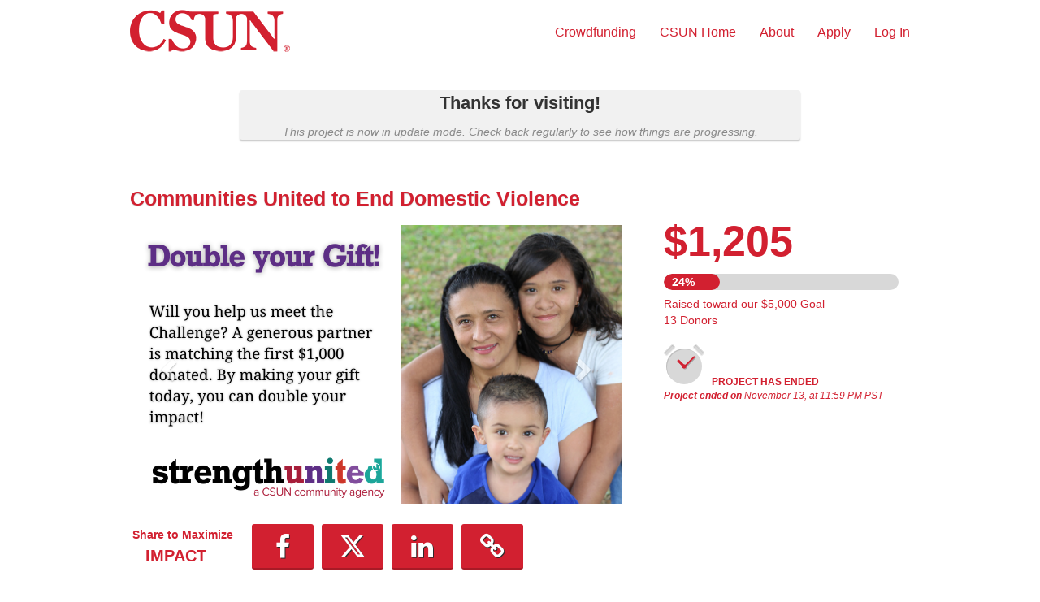

--- FILE ---
content_type: text/html; charset=UTF-8
request_url: https://csunfunder.csun.edu/project/22316/wall
body_size: 32189
content:









<!DOCTYPE html>
<html lang="en" xmlns:og="http://ogp.me/ns#" xmlns:fb="https://www.facebook.com/2008/fbml">
    <head>
        
        
        <meta charset="utf-8">
        <meta http-equiv="X-UA-Compatible" content="IE=edge"><script type="text/javascript">window.NREUM||(NREUM={});NREUM.info={"beacon":"bam.nr-data.net","errorBeacon":"bam.nr-data.net","licenseKey":"cd018909fa","applicationID":"1075047341","transactionName":"YAADbRNTXRYAUkZcCVlKJ0wPUUcMDl8dRgVWCQRfFFxXABMfRFwDQBZPWgdHXQFPQUBaDFIGFRcWU18JW0dbUBFoEgBVDQ==","queueTime":0,"applicationTime":93,"agent":""};
(window.NREUM||(NREUM={})).init={privacy:{cookies_enabled:true},ajax:{deny_list:[]},feature_flags:["soft_nav"],distributed_tracing:{enabled:true}};(window.NREUM||(NREUM={})).loader_config={agentID:"1120047196",accountID:"708175",trustKey:"708175",xpid:"UwYPUFFWGwIAU1RSAwYEUlU=",licenseKey:"cd018909fa",applicationID:"1075047341",browserID:"1120047196"};;/*! For license information please see nr-loader-spa-1.308.0.min.js.LICENSE.txt */
(()=>{var e,t,r={384:(e,t,r)=>{"use strict";r.d(t,{NT:()=>a,US:()=>u,Zm:()=>o,bQ:()=>d,dV:()=>c,pV:()=>l});var n=r(6154),i=r(1863),s=r(1910);const a={beacon:"bam.nr-data.net",errorBeacon:"bam.nr-data.net"};function o(){return n.gm.NREUM||(n.gm.NREUM={}),void 0===n.gm.newrelic&&(n.gm.newrelic=n.gm.NREUM),n.gm.NREUM}function c(){let e=o();return e.o||(e.o={ST:n.gm.setTimeout,SI:n.gm.setImmediate||n.gm.setInterval,CT:n.gm.clearTimeout,XHR:n.gm.XMLHttpRequest,REQ:n.gm.Request,EV:n.gm.Event,PR:n.gm.Promise,MO:n.gm.MutationObserver,FETCH:n.gm.fetch,WS:n.gm.WebSocket},(0,s.i)(...Object.values(e.o))),e}function d(e,t){let r=o();r.initializedAgents??={},t.initializedAt={ms:(0,i.t)(),date:new Date},r.initializedAgents[e]=t}function u(e,t){o()[e]=t}function l(){return function(){let e=o();const t=e.info||{};e.info={beacon:a.beacon,errorBeacon:a.errorBeacon,...t}}(),function(){let e=o();const t=e.init||{};e.init={...t}}(),c(),function(){let e=o();const t=e.loader_config||{};e.loader_config={...t}}(),o()}},782:(e,t,r)=>{"use strict";r.d(t,{T:()=>n});const n=r(860).K7.pageViewTiming},860:(e,t,r)=>{"use strict";r.d(t,{$J:()=>u,K7:()=>c,P3:()=>d,XX:()=>i,Yy:()=>o,df:()=>s,qY:()=>n,v4:()=>a});const n="events",i="jserrors",s="browser/blobs",a="rum",o="browser/logs",c={ajax:"ajax",genericEvents:"generic_events",jserrors:i,logging:"logging",metrics:"metrics",pageAction:"page_action",pageViewEvent:"page_view_event",pageViewTiming:"page_view_timing",sessionReplay:"session_replay",sessionTrace:"session_trace",softNav:"soft_navigations",spa:"spa"},d={[c.pageViewEvent]:1,[c.pageViewTiming]:2,[c.metrics]:3,[c.jserrors]:4,[c.spa]:5,[c.ajax]:6,[c.sessionTrace]:7,[c.softNav]:8,[c.sessionReplay]:9,[c.logging]:10,[c.genericEvents]:11},u={[c.pageViewEvent]:a,[c.pageViewTiming]:n,[c.ajax]:n,[c.spa]:n,[c.softNav]:n,[c.metrics]:i,[c.jserrors]:i,[c.sessionTrace]:s,[c.sessionReplay]:s,[c.logging]:o,[c.genericEvents]:"ins"}},944:(e,t,r)=>{"use strict";r.d(t,{R:()=>i});var n=r(3241);function i(e,t){"function"==typeof console.debug&&(console.debug("New Relic Warning: https://github.com/newrelic/newrelic-browser-agent/blob/main/docs/warning-codes.md#".concat(e),t),(0,n.W)({agentIdentifier:null,drained:null,type:"data",name:"warn",feature:"warn",data:{code:e,secondary:t}}))}},993:(e,t,r)=>{"use strict";r.d(t,{A$:()=>s,ET:()=>a,TZ:()=>o,p_:()=>i});var n=r(860);const i={ERROR:"ERROR",WARN:"WARN",INFO:"INFO",DEBUG:"DEBUG",TRACE:"TRACE"},s={OFF:0,ERROR:1,WARN:2,INFO:3,DEBUG:4,TRACE:5},a="log",o=n.K7.logging},1541:(e,t,r)=>{"use strict";r.d(t,{U:()=>i,f:()=>n});const n={MFE:"MFE",BA:"BA"};function i(e,t){if(2!==t?.harvestEndpointVersion)return{};const r=t.agentRef.runtime.appMetadata.agents[0].entityGuid;return e?{"source.id":e.id,"source.name":e.name,"source.type":e.type,"parent.id":e.parent?.id||r,"parent.type":e.parent?.type||n.BA}:{"entity.guid":r,appId:t.agentRef.info.applicationID}}},1687:(e,t,r)=>{"use strict";r.d(t,{Ak:()=>d,Ze:()=>h,x3:()=>u});var n=r(3241),i=r(7836),s=r(3606),a=r(860),o=r(2646);const c={};function d(e,t){const r={staged:!1,priority:a.P3[t]||0};l(e),c[e].get(t)||c[e].set(t,r)}function u(e,t){e&&c[e]&&(c[e].get(t)&&c[e].delete(t),p(e,t,!1),c[e].size&&f(e))}function l(e){if(!e)throw new Error("agentIdentifier required");c[e]||(c[e]=new Map)}function h(e="",t="feature",r=!1){if(l(e),!e||!c[e].get(t)||r)return p(e,t);c[e].get(t).staged=!0,f(e)}function f(e){const t=Array.from(c[e]);t.every(([e,t])=>t.staged)&&(t.sort((e,t)=>e[1].priority-t[1].priority),t.forEach(([t])=>{c[e].delete(t),p(e,t)}))}function p(e,t,r=!0){const a=e?i.ee.get(e):i.ee,c=s.i.handlers;if(!a.aborted&&a.backlog&&c){if((0,n.W)({agentIdentifier:e,type:"lifecycle",name:"drain",feature:t}),r){const e=a.backlog[t],r=c[t];if(r){for(let t=0;e&&t<e.length;++t)g(e[t],r);Object.entries(r).forEach(([e,t])=>{Object.values(t||{}).forEach(t=>{t[0]?.on&&t[0]?.context()instanceof o.y&&t[0].on(e,t[1])})})}}a.isolatedBacklog||delete c[t],a.backlog[t]=null,a.emit("drain-"+t,[])}}function g(e,t){var r=e[1];Object.values(t[r]||{}).forEach(t=>{var r=e[0];if(t[0]===r){var n=t[1],i=e[3],s=e[2];n.apply(i,s)}})}},1738:(e,t,r)=>{"use strict";r.d(t,{U:()=>f,Y:()=>h});var n=r(3241),i=r(9908),s=r(1863),a=r(944),o=r(5701),c=r(3969),d=r(8362),u=r(860),l=r(4261);function h(e,t,r,s){const h=s||r;!h||h[e]&&h[e]!==d.d.prototype[e]||(h[e]=function(){(0,i.p)(c.xV,["API/"+e+"/called"],void 0,u.K7.metrics,r.ee),(0,n.W)({agentIdentifier:r.agentIdentifier,drained:!!o.B?.[r.agentIdentifier],type:"data",name:"api",feature:l.Pl+e,data:{}});try{return t.apply(this,arguments)}catch(e){(0,a.R)(23,e)}})}function f(e,t,r,n,a){const o=e.info;null===r?delete o.jsAttributes[t]:o.jsAttributes[t]=r,(a||null===r)&&(0,i.p)(l.Pl+n,[(0,s.t)(),t,r],void 0,"session",e.ee)}},1741:(e,t,r)=>{"use strict";r.d(t,{W:()=>s});var n=r(944),i=r(4261);class s{#e(e,...t){if(this[e]!==s.prototype[e])return this[e](...t);(0,n.R)(35,e)}addPageAction(e,t){return this.#e(i.hG,e,t)}register(e){return this.#e(i.eY,e)}recordCustomEvent(e,t){return this.#e(i.fF,e,t)}setPageViewName(e,t){return this.#e(i.Fw,e,t)}setCustomAttribute(e,t,r){return this.#e(i.cD,e,t,r)}noticeError(e,t){return this.#e(i.o5,e,t)}setUserId(e,t=!1){return this.#e(i.Dl,e,t)}setApplicationVersion(e){return this.#e(i.nb,e)}setErrorHandler(e){return this.#e(i.bt,e)}addRelease(e,t){return this.#e(i.k6,e,t)}log(e,t){return this.#e(i.$9,e,t)}start(){return this.#e(i.d3)}finished(e){return this.#e(i.BL,e)}recordReplay(){return this.#e(i.CH)}pauseReplay(){return this.#e(i.Tb)}addToTrace(e){return this.#e(i.U2,e)}setCurrentRouteName(e){return this.#e(i.PA,e)}interaction(e){return this.#e(i.dT,e)}wrapLogger(e,t,r){return this.#e(i.Wb,e,t,r)}measure(e,t){return this.#e(i.V1,e,t)}consent(e){return this.#e(i.Pv,e)}}},1863:(e,t,r)=>{"use strict";function n(){return Math.floor(performance.now())}r.d(t,{t:()=>n})},1910:(e,t,r)=>{"use strict";r.d(t,{i:()=>s});var n=r(944);const i=new Map;function s(...e){return e.every(e=>{if(i.has(e))return i.get(e);const t="function"==typeof e?e.toString():"",r=t.includes("[native code]"),s=t.includes("nrWrapper");return r||s||(0,n.R)(64,e?.name||t),i.set(e,r),r})}},2555:(e,t,r)=>{"use strict";r.d(t,{D:()=>o,f:()=>a});var n=r(384),i=r(8122);const s={beacon:n.NT.beacon,errorBeacon:n.NT.errorBeacon,licenseKey:void 0,applicationID:void 0,sa:void 0,queueTime:void 0,applicationTime:void 0,ttGuid:void 0,user:void 0,account:void 0,product:void 0,extra:void 0,jsAttributes:{},userAttributes:void 0,atts:void 0,transactionName:void 0,tNamePlain:void 0};function a(e){try{return!!e.licenseKey&&!!e.errorBeacon&&!!e.applicationID}catch(e){return!1}}const o=e=>(0,i.a)(e,s)},2614:(e,t,r)=>{"use strict";r.d(t,{BB:()=>a,H3:()=>n,g:()=>d,iL:()=>c,tS:()=>o,uh:()=>i,wk:()=>s});const n="NRBA",i="SESSION",s=144e5,a=18e5,o={STARTED:"session-started",PAUSE:"session-pause",RESET:"session-reset",RESUME:"session-resume",UPDATE:"session-update"},c={SAME_TAB:"same-tab",CROSS_TAB:"cross-tab"},d={OFF:0,FULL:1,ERROR:2}},2646:(e,t,r)=>{"use strict";r.d(t,{y:()=>n});class n{constructor(e){this.contextId=e}}},2843:(e,t,r)=>{"use strict";r.d(t,{G:()=>s,u:()=>i});var n=r(3878);function i(e,t=!1,r,i){(0,n.DD)("visibilitychange",function(){if(t)return void("hidden"===document.visibilityState&&e());e(document.visibilityState)},r,i)}function s(e,t,r){(0,n.sp)("pagehide",e,t,r)}},3241:(e,t,r)=>{"use strict";r.d(t,{W:()=>s});var n=r(6154);const i="newrelic";function s(e={}){try{n.gm.dispatchEvent(new CustomEvent(i,{detail:e}))}catch(e){}}},3304:(e,t,r)=>{"use strict";r.d(t,{A:()=>s});var n=r(7836);const i=()=>{const e=new WeakSet;return(t,r)=>{if("object"==typeof r&&null!==r){if(e.has(r))return;e.add(r)}return r}};function s(e){try{return JSON.stringify(e,i())??""}catch(e){try{n.ee.emit("internal-error",[e])}catch(e){}return""}}},3333:(e,t,r)=>{"use strict";r.d(t,{$v:()=>u,TZ:()=>n,Xh:()=>c,Zp:()=>i,kd:()=>d,mq:()=>o,nf:()=>a,qN:()=>s});const n=r(860).K7.genericEvents,i=["auxclick","click","copy","keydown","paste","scrollend"],s=["focus","blur"],a=4,o=1e3,c=2e3,d=["PageAction","UserAction","BrowserPerformance"],u={RESOURCES:"experimental.resources",REGISTER:"register"}},3434:(e,t,r)=>{"use strict";r.d(t,{Jt:()=>s,YM:()=>d});var n=r(7836),i=r(5607);const s="nr@original:".concat(i.W),a=50;var o=Object.prototype.hasOwnProperty,c=!1;function d(e,t){return e||(e=n.ee),r.inPlace=function(e,t,n,i,s){n||(n="");const a="-"===n.charAt(0);for(let o=0;o<t.length;o++){const c=t[o],d=e[c];l(d)||(e[c]=r(d,a?c+n:n,i,c,s))}},r.flag=s,r;function r(t,r,n,c,d){return l(t)?t:(r||(r=""),nrWrapper[s]=t,function(e,t,r){if(Object.defineProperty&&Object.keys)try{return Object.keys(e).forEach(function(r){Object.defineProperty(t,r,{get:function(){return e[r]},set:function(t){return e[r]=t,t}})}),t}catch(e){u([e],r)}for(var n in e)o.call(e,n)&&(t[n]=e[n])}(t,nrWrapper,e),nrWrapper);function nrWrapper(){var s,o,l,h;let f;try{o=this,s=[...arguments],l="function"==typeof n?n(s,o):n||{}}catch(t){u([t,"",[s,o,c],l],e)}i(r+"start",[s,o,c],l,d);const p=performance.now();let g;try{return h=t.apply(o,s),g=performance.now(),h}catch(e){throw g=performance.now(),i(r+"err",[s,o,e],l,d),f=e,f}finally{const e=g-p,t={start:p,end:g,duration:e,isLongTask:e>=a,methodName:c,thrownError:f};t.isLongTask&&i("long-task",[t,o],l,d),i(r+"end",[s,o,h],l,d)}}}function i(r,n,i,s){if(!c||t){var a=c;c=!0;try{e.emit(r,n,i,t,s)}catch(t){u([t,r,n,i],e)}c=a}}}function u(e,t){t||(t=n.ee);try{t.emit("internal-error",e)}catch(e){}}function l(e){return!(e&&"function"==typeof e&&e.apply&&!e[s])}},3606:(e,t,r)=>{"use strict";r.d(t,{i:()=>s});var n=r(9908);s.on=a;var i=s.handlers={};function s(e,t,r,s){a(s||n.d,i,e,t,r)}function a(e,t,r,i,s){s||(s="feature"),e||(e=n.d);var a=t[s]=t[s]||{};(a[r]=a[r]||[]).push([e,i])}},3738:(e,t,r)=>{"use strict";r.d(t,{He:()=>i,Kp:()=>o,Lc:()=>d,Rz:()=>u,TZ:()=>n,bD:()=>s,d3:()=>a,jx:()=>l,sl:()=>h,uP:()=>c});const n=r(860).K7.sessionTrace,i="bstResource",s="resource",a="-start",o="-end",c="fn"+a,d="fn"+o,u="pushState",l=1e3,h=3e4},3785:(e,t,r)=>{"use strict";r.d(t,{R:()=>c,b:()=>d});var n=r(9908),i=r(1863),s=r(860),a=r(3969),o=r(993);function c(e,t,r={},c=o.p_.INFO,d=!0,u,l=(0,i.t)()){(0,n.p)(a.xV,["API/logging/".concat(c.toLowerCase(),"/called")],void 0,s.K7.metrics,e),(0,n.p)(o.ET,[l,t,r,c,d,u],void 0,s.K7.logging,e)}function d(e){return"string"==typeof e&&Object.values(o.p_).some(t=>t===e.toUpperCase().trim())}},3878:(e,t,r)=>{"use strict";function n(e,t){return{capture:e,passive:!1,signal:t}}function i(e,t,r=!1,i){window.addEventListener(e,t,n(r,i))}function s(e,t,r=!1,i){document.addEventListener(e,t,n(r,i))}r.d(t,{DD:()=>s,jT:()=>n,sp:()=>i})},3962:(e,t,r)=>{"use strict";r.d(t,{AM:()=>a,O2:()=>l,OV:()=>s,Qu:()=>h,TZ:()=>c,ih:()=>f,pP:()=>o,t1:()=>u,tC:()=>i,wD:()=>d});var n=r(860);const i=["click","keydown","submit"],s="popstate",a="api",o="initialPageLoad",c=n.K7.softNav,d=5e3,u=500,l={INITIAL_PAGE_LOAD:"",ROUTE_CHANGE:1,UNSPECIFIED:2},h={INTERACTION:1,AJAX:2,CUSTOM_END:3,CUSTOM_TRACER:4},f={IP:"in progress",PF:"pending finish",FIN:"finished",CAN:"cancelled"}},3969:(e,t,r)=>{"use strict";r.d(t,{TZ:()=>n,XG:()=>o,rs:()=>i,xV:()=>a,z_:()=>s});const n=r(860).K7.metrics,i="sm",s="cm",a="storeSupportabilityMetrics",o="storeEventMetrics"},4234:(e,t,r)=>{"use strict";r.d(t,{W:()=>s});var n=r(7836),i=r(1687);class s{constructor(e,t){this.agentIdentifier=e,this.ee=n.ee.get(e),this.featureName=t,this.blocked=!1}deregisterDrain(){(0,i.x3)(this.agentIdentifier,this.featureName)}}},4261:(e,t,r)=>{"use strict";r.d(t,{$9:()=>u,BL:()=>c,CH:()=>p,Dl:()=>R,Fw:()=>w,PA:()=>v,Pl:()=>n,Pv:()=>A,Tb:()=>h,U2:()=>a,V1:()=>E,Wb:()=>T,bt:()=>y,cD:()=>b,d3:()=>x,dT:()=>d,eY:()=>g,fF:()=>f,hG:()=>s,hw:()=>i,k6:()=>o,nb:()=>m,o5:()=>l});const n="api-",i=n+"ixn-",s="addPageAction",a="addToTrace",o="addRelease",c="finished",d="interaction",u="log",l="noticeError",h="pauseReplay",f="recordCustomEvent",p="recordReplay",g="register",m="setApplicationVersion",v="setCurrentRouteName",b="setCustomAttribute",y="setErrorHandler",w="setPageViewName",R="setUserId",x="start",T="wrapLogger",E="measure",A="consent"},5205:(e,t,r)=>{"use strict";r.d(t,{j:()=>S});var n=r(384),i=r(1741);var s=r(2555),a=r(3333);const o=e=>{if(!e||"string"!=typeof e)return!1;try{document.createDocumentFragment().querySelector(e)}catch{return!1}return!0};var c=r(2614),d=r(944),u=r(8122);const l="[data-nr-mask]",h=e=>(0,u.a)(e,(()=>{const e={feature_flags:[],experimental:{allow_registered_children:!1,resources:!1},mask_selector:"*",block_selector:"[data-nr-block]",mask_input_options:{color:!1,date:!1,"datetime-local":!1,email:!1,month:!1,number:!1,range:!1,search:!1,tel:!1,text:!1,time:!1,url:!1,week:!1,textarea:!1,select:!1,password:!0}};return{ajax:{deny_list:void 0,block_internal:!0,enabled:!0,autoStart:!0},api:{get allow_registered_children(){return e.feature_flags.includes(a.$v.REGISTER)||e.experimental.allow_registered_children},set allow_registered_children(t){e.experimental.allow_registered_children=t},duplicate_registered_data:!1},browser_consent_mode:{enabled:!1},distributed_tracing:{enabled:void 0,exclude_newrelic_header:void 0,cors_use_newrelic_header:void 0,cors_use_tracecontext_headers:void 0,allowed_origins:void 0},get feature_flags(){return e.feature_flags},set feature_flags(t){e.feature_flags=t},generic_events:{enabled:!0,autoStart:!0},harvest:{interval:30},jserrors:{enabled:!0,autoStart:!0},logging:{enabled:!0,autoStart:!0},metrics:{enabled:!0,autoStart:!0},obfuscate:void 0,page_action:{enabled:!0},page_view_event:{enabled:!0,autoStart:!0},page_view_timing:{enabled:!0,autoStart:!0},performance:{capture_marks:!1,capture_measures:!1,capture_detail:!0,resources:{get enabled(){return e.feature_flags.includes(a.$v.RESOURCES)||e.experimental.resources},set enabled(t){e.experimental.resources=t},asset_types:[],first_party_domains:[],ignore_newrelic:!0}},privacy:{cookies_enabled:!0},proxy:{assets:void 0,beacon:void 0},session:{expiresMs:c.wk,inactiveMs:c.BB},session_replay:{autoStart:!0,enabled:!1,preload:!1,sampling_rate:10,error_sampling_rate:100,collect_fonts:!1,inline_images:!1,fix_stylesheets:!0,mask_all_inputs:!0,get mask_text_selector(){return e.mask_selector},set mask_text_selector(t){o(t)?e.mask_selector="".concat(t,",").concat(l):""===t||null===t?e.mask_selector=l:(0,d.R)(5,t)},get block_class(){return"nr-block"},get ignore_class(){return"nr-ignore"},get mask_text_class(){return"nr-mask"},get block_selector(){return e.block_selector},set block_selector(t){o(t)?e.block_selector+=",".concat(t):""!==t&&(0,d.R)(6,t)},get mask_input_options(){return e.mask_input_options},set mask_input_options(t){t&&"object"==typeof t?e.mask_input_options={...t,password:!0}:(0,d.R)(7,t)}},session_trace:{enabled:!0,autoStart:!0},soft_navigations:{enabled:!0,autoStart:!0},spa:{enabled:!0,autoStart:!0},ssl:void 0,user_actions:{enabled:!0,elementAttributes:["id","className","tagName","type"]}}})());var f=r(6154),p=r(9324);let g=0;const m={buildEnv:p.F3,distMethod:p.Xs,version:p.xv,originTime:f.WN},v={consented:!1},b={appMetadata:{},get consented(){return this.session?.state?.consent||v.consented},set consented(e){v.consented=e},customTransaction:void 0,denyList:void 0,disabled:!1,harvester:void 0,isolatedBacklog:!1,isRecording:!1,loaderType:void 0,maxBytes:3e4,obfuscator:void 0,onerror:void 0,ptid:void 0,releaseIds:{},session:void 0,timeKeeper:void 0,registeredEntities:[],jsAttributesMetadata:{bytes:0},get harvestCount(){return++g}},y=e=>{const t=(0,u.a)(e,b),r=Object.keys(m).reduce((e,t)=>(e[t]={value:m[t],writable:!1,configurable:!0,enumerable:!0},e),{});return Object.defineProperties(t,r)};var w=r(5701);const R=e=>{const t=e.startsWith("http");e+="/",r.p=t?e:"https://"+e};var x=r(7836),T=r(3241);const E={accountID:void 0,trustKey:void 0,agentID:void 0,licenseKey:void 0,applicationID:void 0,xpid:void 0},A=e=>(0,u.a)(e,E),_=new Set;function S(e,t={},r,a){let{init:o,info:c,loader_config:d,runtime:u={},exposed:l=!0}=t;if(!c){const e=(0,n.pV)();o=e.init,c=e.info,d=e.loader_config}e.init=h(o||{}),e.loader_config=A(d||{}),c.jsAttributes??={},f.bv&&(c.jsAttributes.isWorker=!0),e.info=(0,s.D)(c);const p=e.init,g=[c.beacon,c.errorBeacon];_.has(e.agentIdentifier)||(p.proxy.assets&&(R(p.proxy.assets),g.push(p.proxy.assets)),p.proxy.beacon&&g.push(p.proxy.beacon),e.beacons=[...g],function(e){const t=(0,n.pV)();Object.getOwnPropertyNames(i.W.prototype).forEach(r=>{const n=i.W.prototype[r];if("function"!=typeof n||"constructor"===n)return;let s=t[r];e[r]&&!1!==e.exposed&&"micro-agent"!==e.runtime?.loaderType&&(t[r]=(...t)=>{const n=e[r](...t);return s?s(...t):n})})}(e),(0,n.US)("activatedFeatures",w.B)),u.denyList=[...p.ajax.deny_list||[],...p.ajax.block_internal?g:[]],u.ptid=e.agentIdentifier,u.loaderType=r,e.runtime=y(u),_.has(e.agentIdentifier)||(e.ee=x.ee.get(e.agentIdentifier),e.exposed=l,(0,T.W)({agentIdentifier:e.agentIdentifier,drained:!!w.B?.[e.agentIdentifier],type:"lifecycle",name:"initialize",feature:void 0,data:e.config})),_.add(e.agentIdentifier)}},5270:(e,t,r)=>{"use strict";r.d(t,{Aw:()=>a,SR:()=>s,rF:()=>o});var n=r(384),i=r(7767);function s(e){return!!(0,n.dV)().o.MO&&(0,i.V)(e)&&!0===e?.session_trace.enabled}function a(e){return!0===e?.session_replay.preload&&s(e)}function o(e,t){try{if("string"==typeof t?.type){if("password"===t.type.toLowerCase())return"*".repeat(e?.length||0);if(void 0!==t?.dataset?.nrUnmask||t?.classList?.contains("nr-unmask"))return e}}catch(e){}return"string"==typeof e?e.replace(/[\S]/g,"*"):"*".repeat(e?.length||0)}},5289:(e,t,r)=>{"use strict";r.d(t,{GG:()=>a,Qr:()=>c,sB:()=>o});var n=r(3878),i=r(6389);function s(){return"undefined"==typeof document||"complete"===document.readyState}function a(e,t){if(s())return e();const r=(0,i.J)(e),a=setInterval(()=>{s()&&(clearInterval(a),r())},500);(0,n.sp)("load",r,t)}function o(e){if(s())return e();(0,n.DD)("DOMContentLoaded",e)}function c(e){if(s())return e();(0,n.sp)("popstate",e)}},5607:(e,t,r)=>{"use strict";r.d(t,{W:()=>n});const n=(0,r(9566).bz)()},5701:(e,t,r)=>{"use strict";r.d(t,{B:()=>s,t:()=>a});var n=r(3241);const i=new Set,s={};function a(e,t){const r=t.agentIdentifier;s[r]??={},e&&"object"==typeof e&&(i.has(r)||(t.ee.emit("rumresp",[e]),s[r]=e,i.add(r),(0,n.W)({agentIdentifier:r,loaded:!0,drained:!0,type:"lifecycle",name:"load",feature:void 0,data:e})))}},6154:(e,t,r)=>{"use strict";r.d(t,{OF:()=>d,RI:()=>i,WN:()=>h,bv:()=>s,eN:()=>f,gm:()=>a,lR:()=>l,m:()=>c,mw:()=>o,sb:()=>u});var n=r(1863);const i="undefined"!=typeof window&&!!window.document,s="undefined"!=typeof WorkerGlobalScope&&("undefined"!=typeof self&&self instanceof WorkerGlobalScope&&self.navigator instanceof WorkerNavigator||"undefined"!=typeof globalThis&&globalThis instanceof WorkerGlobalScope&&globalThis.navigator instanceof WorkerNavigator),a=i?window:"undefined"!=typeof WorkerGlobalScope&&("undefined"!=typeof self&&self instanceof WorkerGlobalScope&&self||"undefined"!=typeof globalThis&&globalThis instanceof WorkerGlobalScope&&globalThis),o=Boolean("hidden"===a?.document?.visibilityState),c=""+a?.location,d=/iPad|iPhone|iPod/.test(a.navigator?.userAgent),u=d&&"undefined"==typeof SharedWorker,l=(()=>{const e=a.navigator?.userAgent?.match(/Firefox[/\s](\d+\.\d+)/);return Array.isArray(e)&&e.length>=2?+e[1]:0})(),h=Date.now()-(0,n.t)(),f=()=>"undefined"!=typeof PerformanceNavigationTiming&&a?.performance?.getEntriesByType("navigation")?.[0]?.responseStart},6344:(e,t,r)=>{"use strict";r.d(t,{BB:()=>u,Qb:()=>l,TZ:()=>i,Ug:()=>a,Vh:()=>s,_s:()=>o,bc:()=>d,yP:()=>c});var n=r(2614);const i=r(860).K7.sessionReplay,s="errorDuringReplay",a=.12,o={DomContentLoaded:0,Load:1,FullSnapshot:2,IncrementalSnapshot:3,Meta:4,Custom:5},c={[n.g.ERROR]:15e3,[n.g.FULL]:3e5,[n.g.OFF]:0},d={RESET:{message:"Session was reset",sm:"Reset"},IMPORT:{message:"Recorder failed to import",sm:"Import"},TOO_MANY:{message:"429: Too Many Requests",sm:"Too-Many"},TOO_BIG:{message:"Payload was too large",sm:"Too-Big"},CROSS_TAB:{message:"Session Entity was set to OFF on another tab",sm:"Cross-Tab"},ENTITLEMENTS:{message:"Session Replay is not allowed and will not be started",sm:"Entitlement"}},u=5e3,l={API:"api",RESUME:"resume",SWITCH_TO_FULL:"switchToFull",INITIALIZE:"initialize",PRELOAD:"preload"}},6389:(e,t,r)=>{"use strict";function n(e,t=500,r={}){const n=r?.leading||!1;let i;return(...r)=>{n&&void 0===i&&(e.apply(this,r),i=setTimeout(()=>{i=clearTimeout(i)},t)),n||(clearTimeout(i),i=setTimeout(()=>{e.apply(this,r)},t))}}function i(e){let t=!1;return(...r)=>{t||(t=!0,e.apply(this,r))}}r.d(t,{J:()=>i,s:()=>n})},6630:(e,t,r)=>{"use strict";r.d(t,{T:()=>n});const n=r(860).K7.pageViewEvent},6774:(e,t,r)=>{"use strict";r.d(t,{T:()=>n});const n=r(860).K7.jserrors},7295:(e,t,r)=>{"use strict";r.d(t,{Xv:()=>a,gX:()=>i,iW:()=>s});var n=[];function i(e){if(!e||s(e))return!1;if(0===n.length)return!0;if("*"===n[0].hostname)return!1;for(var t=0;t<n.length;t++){var r=n[t];if(r.hostname.test(e.hostname)&&r.pathname.test(e.pathname))return!1}return!0}function s(e){return void 0===e.hostname}function a(e){if(n=[],e&&e.length)for(var t=0;t<e.length;t++){let r=e[t];if(!r)continue;if("*"===r)return void(n=[{hostname:"*"}]);0===r.indexOf("http://")?r=r.substring(7):0===r.indexOf("https://")&&(r=r.substring(8));const i=r.indexOf("/");let s,a;i>0?(s=r.substring(0,i),a=r.substring(i)):(s=r,a="*");let[c]=s.split(":");n.push({hostname:o(c),pathname:o(a,!0)})}}function o(e,t=!1){const r=e.replace(/[.+?^${}()|[\]\\]/g,e=>"\\"+e).replace(/\*/g,".*?");return new RegExp((t?"^":"")+r+"$")}},7485:(e,t,r)=>{"use strict";r.d(t,{D:()=>i});var n=r(6154);function i(e){if(0===(e||"").indexOf("data:"))return{protocol:"data"};try{const t=new URL(e,location.href),r={port:t.port,hostname:t.hostname,pathname:t.pathname,search:t.search,protocol:t.protocol.slice(0,t.protocol.indexOf(":")),sameOrigin:t.protocol===n.gm?.location?.protocol&&t.host===n.gm?.location?.host};return r.port&&""!==r.port||("http:"===t.protocol&&(r.port="80"),"https:"===t.protocol&&(r.port="443")),r.pathname&&""!==r.pathname?r.pathname.startsWith("/")||(r.pathname="/".concat(r.pathname)):r.pathname="/",r}catch(e){return{}}}},7699:(e,t,r)=>{"use strict";r.d(t,{It:()=>s,KC:()=>o,No:()=>i,qh:()=>a});var n=r(860);const i=16e3,s=1e6,a="SESSION_ERROR",o={[n.K7.logging]:!0,[n.K7.genericEvents]:!1,[n.K7.jserrors]:!1,[n.K7.ajax]:!1}},7767:(e,t,r)=>{"use strict";r.d(t,{V:()=>i});var n=r(6154);const i=e=>n.RI&&!0===e?.privacy.cookies_enabled},7836:(e,t,r)=>{"use strict";r.d(t,{P:()=>o,ee:()=>c});var n=r(384),i=r(8990),s=r(2646),a=r(5607);const o="nr@context:".concat(a.W),c=function e(t,r){var n={},a={},u={},l=!1;try{l=16===r.length&&d.initializedAgents?.[r]?.runtime.isolatedBacklog}catch(e){}var h={on:p,addEventListener:p,removeEventListener:function(e,t){var r=n[e];if(!r)return;for(var i=0;i<r.length;i++)r[i]===t&&r.splice(i,1)},emit:function(e,r,n,i,s){!1!==s&&(s=!0);if(c.aborted&&!i)return;t&&s&&t.emit(e,r,n);var o=f(n);g(e).forEach(e=>{e.apply(o,r)});var d=v()[a[e]];d&&d.push([h,e,r,o]);return o},get:m,listeners:g,context:f,buffer:function(e,t){const r=v();if(t=t||"feature",h.aborted)return;Object.entries(e||{}).forEach(([e,n])=>{a[n]=t,t in r||(r[t]=[])})},abort:function(){h._aborted=!0,Object.keys(h.backlog).forEach(e=>{delete h.backlog[e]})},isBuffering:function(e){return!!v()[a[e]]},debugId:r,backlog:l?{}:t&&"object"==typeof t.backlog?t.backlog:{},isolatedBacklog:l};return Object.defineProperty(h,"aborted",{get:()=>{let e=h._aborted||!1;return e||(t&&(e=t.aborted),e)}}),h;function f(e){return e&&e instanceof s.y?e:e?(0,i.I)(e,o,()=>new s.y(o)):new s.y(o)}function p(e,t){n[e]=g(e).concat(t)}function g(e){return n[e]||[]}function m(t){return u[t]=u[t]||e(h,t)}function v(){return h.backlog}}(void 0,"globalEE"),d=(0,n.Zm)();d.ee||(d.ee=c)},8122:(e,t,r)=>{"use strict";r.d(t,{a:()=>i});var n=r(944);function i(e,t){try{if(!e||"object"!=typeof e)return(0,n.R)(3);if(!t||"object"!=typeof t)return(0,n.R)(4);const r=Object.create(Object.getPrototypeOf(t),Object.getOwnPropertyDescriptors(t)),s=0===Object.keys(r).length?e:r;for(let a in s)if(void 0!==e[a])try{if(null===e[a]){r[a]=null;continue}Array.isArray(e[a])&&Array.isArray(t[a])?r[a]=Array.from(new Set([...e[a],...t[a]])):"object"==typeof e[a]&&"object"==typeof t[a]?r[a]=i(e[a],t[a]):r[a]=e[a]}catch(e){r[a]||(0,n.R)(1,e)}return r}catch(e){(0,n.R)(2,e)}}},8139:(e,t,r)=>{"use strict";r.d(t,{u:()=>h});var n=r(7836),i=r(3434),s=r(8990),a=r(6154);const o={},c=a.gm.XMLHttpRequest,d="addEventListener",u="removeEventListener",l="nr@wrapped:".concat(n.P);function h(e){var t=function(e){return(e||n.ee).get("events")}(e);if(o[t.debugId]++)return t;o[t.debugId]=1;var r=(0,i.YM)(t,!0);function h(e){r.inPlace(e,[d,u],"-",p)}function p(e,t){return e[1]}return"getPrototypeOf"in Object&&(a.RI&&f(document,h),c&&f(c.prototype,h),f(a.gm,h)),t.on(d+"-start",function(e,t){var n=e[1];if(null!==n&&("function"==typeof n||"object"==typeof n)&&"newrelic"!==e[0]){var i=(0,s.I)(n,l,function(){var e={object:function(){if("function"!=typeof n.handleEvent)return;return n.handleEvent.apply(n,arguments)},function:n}[typeof n];return e?r(e,"fn-",null,e.name||"anonymous"):n});this.wrapped=e[1]=i}}),t.on(u+"-start",function(e){e[1]=this.wrapped||e[1]}),t}function f(e,t,...r){let n=e;for(;"object"==typeof n&&!Object.prototype.hasOwnProperty.call(n,d);)n=Object.getPrototypeOf(n);n&&t(n,...r)}},8362:(e,t,r)=>{"use strict";r.d(t,{d:()=>s});var n=r(9566),i=r(1741);class s extends i.W{agentIdentifier=(0,n.LA)(16)}},8374:(e,t,r)=>{r.nc=(()=>{try{return document?.currentScript?.nonce}catch(e){}return""})()},8990:(e,t,r)=>{"use strict";r.d(t,{I:()=>i});var n=Object.prototype.hasOwnProperty;function i(e,t,r){if(n.call(e,t))return e[t];var i=r();if(Object.defineProperty&&Object.keys)try{return Object.defineProperty(e,t,{value:i,writable:!0,enumerable:!1}),i}catch(e){}return e[t]=i,i}},9119:(e,t,r)=>{"use strict";r.d(t,{L:()=>s});var n=/([^?#]*)[^#]*(#[^?]*|$).*/,i=/([^?#]*)().*/;function s(e,t){return e?e.replace(t?n:i,"$1$2"):e}},9300:(e,t,r)=>{"use strict";r.d(t,{T:()=>n});const n=r(860).K7.ajax},9324:(e,t,r)=>{"use strict";r.d(t,{AJ:()=>a,F3:()=>i,Xs:()=>s,Yq:()=>o,xv:()=>n});const n="1.308.0",i="PROD",s="CDN",a="@newrelic/rrweb",o="1.0.1"},9566:(e,t,r)=>{"use strict";r.d(t,{LA:()=>o,ZF:()=>c,bz:()=>a,el:()=>d});var n=r(6154);const i="xxxxxxxx-xxxx-4xxx-yxxx-xxxxxxxxxxxx";function s(e,t){return e?15&e[t]:16*Math.random()|0}function a(){const e=n.gm?.crypto||n.gm?.msCrypto;let t,r=0;return e&&e.getRandomValues&&(t=e.getRandomValues(new Uint8Array(30))),i.split("").map(e=>"x"===e?s(t,r++).toString(16):"y"===e?(3&s()|8).toString(16):e).join("")}function o(e){const t=n.gm?.crypto||n.gm?.msCrypto;let r,i=0;t&&t.getRandomValues&&(r=t.getRandomValues(new Uint8Array(e)));const a=[];for(var o=0;o<e;o++)a.push(s(r,i++).toString(16));return a.join("")}function c(){return o(16)}function d(){return o(32)}},9908:(e,t,r)=>{"use strict";r.d(t,{d:()=>n,p:()=>i});var n=r(7836).ee.get("handle");function i(e,t,r,i,s){s?(s.buffer([e],i),s.emit(e,t,r)):(n.buffer([e],i),n.emit(e,t,r))}}},n={};function i(e){var t=n[e];if(void 0!==t)return t.exports;var s=n[e]={exports:{}};return r[e](s,s.exports,i),s.exports}i.m=r,i.d=(e,t)=>{for(var r in t)i.o(t,r)&&!i.o(e,r)&&Object.defineProperty(e,r,{enumerable:!0,get:t[r]})},i.f={},i.e=e=>Promise.all(Object.keys(i.f).reduce((t,r)=>(i.f[r](e,t),t),[])),i.u=e=>({212:"nr-spa-compressor",249:"nr-spa-recorder",478:"nr-spa"}[e]+"-1.308.0.min.js"),i.o=(e,t)=>Object.prototype.hasOwnProperty.call(e,t),e={},t="NRBA-1.308.0.PROD:",i.l=(r,n,s,a)=>{if(e[r])e[r].push(n);else{var o,c;if(void 0!==s)for(var d=document.getElementsByTagName("script"),u=0;u<d.length;u++){var l=d[u];if(l.getAttribute("src")==r||l.getAttribute("data-webpack")==t+s){o=l;break}}if(!o){c=!0;var h={478:"sha512-RSfSVnmHk59T/uIPbdSE0LPeqcEdF4/+XhfJdBuccH5rYMOEZDhFdtnh6X6nJk7hGpzHd9Ujhsy7lZEz/ORYCQ==",249:"sha512-ehJXhmntm85NSqW4MkhfQqmeKFulra3klDyY0OPDUE+sQ3GokHlPh1pmAzuNy//3j4ac6lzIbmXLvGQBMYmrkg==",212:"sha512-B9h4CR46ndKRgMBcK+j67uSR2RCnJfGefU+A7FrgR/k42ovXy5x/MAVFiSvFxuVeEk/pNLgvYGMp1cBSK/G6Fg=="};(o=document.createElement("script")).charset="utf-8",i.nc&&o.setAttribute("nonce",i.nc),o.setAttribute("data-webpack",t+s),o.src=r,0!==o.src.indexOf(window.location.origin+"/")&&(o.crossOrigin="anonymous"),h[a]&&(o.integrity=h[a])}e[r]=[n];var f=(t,n)=>{o.onerror=o.onload=null,clearTimeout(p);var i=e[r];if(delete e[r],o.parentNode&&o.parentNode.removeChild(o),i&&i.forEach(e=>e(n)),t)return t(n)},p=setTimeout(f.bind(null,void 0,{type:"timeout",target:o}),12e4);o.onerror=f.bind(null,o.onerror),o.onload=f.bind(null,o.onload),c&&document.head.appendChild(o)}},i.r=e=>{"undefined"!=typeof Symbol&&Symbol.toStringTag&&Object.defineProperty(e,Symbol.toStringTag,{value:"Module"}),Object.defineProperty(e,"__esModule",{value:!0})},i.p="https://js-agent.newrelic.com/",(()=>{var e={38:0,788:0};i.f.j=(t,r)=>{var n=i.o(e,t)?e[t]:void 0;if(0!==n)if(n)r.push(n[2]);else{var s=new Promise((r,i)=>n=e[t]=[r,i]);r.push(n[2]=s);var a=i.p+i.u(t),o=new Error;i.l(a,r=>{if(i.o(e,t)&&(0!==(n=e[t])&&(e[t]=void 0),n)){var s=r&&("load"===r.type?"missing":r.type),a=r&&r.target&&r.target.src;o.message="Loading chunk "+t+" failed: ("+s+": "+a+")",o.name="ChunkLoadError",o.type=s,o.request=a,n[1](o)}},"chunk-"+t,t)}};var t=(t,r)=>{var n,s,[a,o,c]=r,d=0;if(a.some(t=>0!==e[t])){for(n in o)i.o(o,n)&&(i.m[n]=o[n]);if(c)c(i)}for(t&&t(r);d<a.length;d++)s=a[d],i.o(e,s)&&e[s]&&e[s][0](),e[s]=0},r=self["webpackChunk:NRBA-1.308.0.PROD"]=self["webpackChunk:NRBA-1.308.0.PROD"]||[];r.forEach(t.bind(null,0)),r.push=t.bind(null,r.push.bind(r))})(),(()=>{"use strict";i(8374);var e=i(8362),t=i(860);const r=Object.values(t.K7);var n=i(5205);var s=i(9908),a=i(1863),o=i(4261),c=i(1738);var d=i(1687),u=i(4234),l=i(5289),h=i(6154),f=i(944),p=i(5270),g=i(7767),m=i(6389),v=i(7699);class b extends u.W{constructor(e,t){super(e.agentIdentifier,t),this.agentRef=e,this.abortHandler=void 0,this.featAggregate=void 0,this.loadedSuccessfully=void 0,this.onAggregateImported=new Promise(e=>{this.loadedSuccessfully=e}),this.deferred=Promise.resolve(),!1===e.init[this.featureName].autoStart?this.deferred=new Promise((t,r)=>{this.ee.on("manual-start-all",(0,m.J)(()=>{(0,d.Ak)(e.agentIdentifier,this.featureName),t()}))}):(0,d.Ak)(e.agentIdentifier,t)}importAggregator(e,t,r={}){if(this.featAggregate)return;const n=async()=>{let n;await this.deferred;try{if((0,g.V)(e.init)){const{setupAgentSession:t}=await i.e(478).then(i.bind(i,8766));n=t(e)}}catch(e){(0,f.R)(20,e),this.ee.emit("internal-error",[e]),(0,s.p)(v.qh,[e],void 0,this.featureName,this.ee)}try{if(!this.#t(this.featureName,n,e.init))return(0,d.Ze)(this.agentIdentifier,this.featureName),void this.loadedSuccessfully(!1);const{Aggregate:i}=await t();this.featAggregate=new i(e,r),e.runtime.harvester.initializedAggregates.push(this.featAggregate),this.loadedSuccessfully(!0)}catch(e){(0,f.R)(34,e),this.abortHandler?.(),(0,d.Ze)(this.agentIdentifier,this.featureName,!0),this.loadedSuccessfully(!1),this.ee&&this.ee.abort()}};h.RI?(0,l.GG)(()=>n(),!0):n()}#t(e,r,n){if(this.blocked)return!1;switch(e){case t.K7.sessionReplay:return(0,p.SR)(n)&&!!r;case t.K7.sessionTrace:return!!r;default:return!0}}}var y=i(6630),w=i(2614),R=i(3241);class x extends b{static featureName=y.T;constructor(e){var t;super(e,y.T),this.setupInspectionEvents(e.agentIdentifier),t=e,(0,c.Y)(o.Fw,function(e,r){"string"==typeof e&&("/"!==e.charAt(0)&&(e="/"+e),t.runtime.customTransaction=(r||"http://custom.transaction")+e,(0,s.p)(o.Pl+o.Fw,[(0,a.t)()],void 0,void 0,t.ee))},t),this.importAggregator(e,()=>i.e(478).then(i.bind(i,2467)))}setupInspectionEvents(e){const t=(t,r)=>{t&&(0,R.W)({agentIdentifier:e,timeStamp:t.timeStamp,loaded:"complete"===t.target.readyState,type:"window",name:r,data:t.target.location+""})};(0,l.sB)(e=>{t(e,"DOMContentLoaded")}),(0,l.GG)(e=>{t(e,"load")}),(0,l.Qr)(e=>{t(e,"navigate")}),this.ee.on(w.tS.UPDATE,(t,r)=>{(0,R.W)({agentIdentifier:e,type:"lifecycle",name:"session",data:r})})}}var T=i(384);class E extends e.d{constructor(e){var t;(super(),h.gm)?(this.features={},(0,T.bQ)(this.agentIdentifier,this),this.desiredFeatures=new Set(e.features||[]),this.desiredFeatures.add(x),(0,n.j)(this,e,e.loaderType||"agent"),t=this,(0,c.Y)(o.cD,function(e,r,n=!1){if("string"==typeof e){if(["string","number","boolean"].includes(typeof r)||null===r)return(0,c.U)(t,e,r,o.cD,n);(0,f.R)(40,typeof r)}else(0,f.R)(39,typeof e)},t),function(e){(0,c.Y)(o.Dl,function(t,r=!1){if("string"!=typeof t&&null!==t)return void(0,f.R)(41,typeof t);const n=e.info.jsAttributes["enduser.id"];r&&null!=n&&n!==t?(0,s.p)(o.Pl+"setUserIdAndResetSession",[t],void 0,"session",e.ee):(0,c.U)(e,"enduser.id",t,o.Dl,!0)},e)}(this),function(e){(0,c.Y)(o.nb,function(t){if("string"==typeof t||null===t)return(0,c.U)(e,"application.version",t,o.nb,!1);(0,f.R)(42,typeof t)},e)}(this),function(e){(0,c.Y)(o.d3,function(){e.ee.emit("manual-start-all")},e)}(this),function(e){(0,c.Y)(o.Pv,function(t=!0){if("boolean"==typeof t){if((0,s.p)(o.Pl+o.Pv,[t],void 0,"session",e.ee),e.runtime.consented=t,t){const t=e.features.page_view_event;t.onAggregateImported.then(e=>{const r=t.featAggregate;e&&!r.sentRum&&r.sendRum()})}}else(0,f.R)(65,typeof t)},e)}(this),this.run()):(0,f.R)(21)}get config(){return{info:this.info,init:this.init,loader_config:this.loader_config,runtime:this.runtime}}get api(){return this}run(){try{const e=function(e){const t={};return r.forEach(r=>{t[r]=!!e[r]?.enabled}),t}(this.init),n=[...this.desiredFeatures];n.sort((e,r)=>t.P3[e.featureName]-t.P3[r.featureName]),n.forEach(r=>{if(!e[r.featureName]&&r.featureName!==t.K7.pageViewEvent)return;if(r.featureName===t.K7.spa)return void(0,f.R)(67);const n=function(e){switch(e){case t.K7.ajax:return[t.K7.jserrors];case t.K7.sessionTrace:return[t.K7.ajax,t.K7.pageViewEvent];case t.K7.sessionReplay:return[t.K7.sessionTrace];case t.K7.pageViewTiming:return[t.K7.pageViewEvent];default:return[]}}(r.featureName).filter(e=>!(e in this.features));n.length>0&&(0,f.R)(36,{targetFeature:r.featureName,missingDependencies:n}),this.features[r.featureName]=new r(this)})}catch(e){(0,f.R)(22,e);for(const e in this.features)this.features[e].abortHandler?.();const t=(0,T.Zm)();delete t.initializedAgents[this.agentIdentifier]?.features,delete this.sharedAggregator;return t.ee.get(this.agentIdentifier).abort(),!1}}}var A=i(2843),_=i(782);class S extends b{static featureName=_.T;constructor(e){super(e,_.T),h.RI&&((0,A.u)(()=>(0,s.p)("docHidden",[(0,a.t)()],void 0,_.T,this.ee),!0),(0,A.G)(()=>(0,s.p)("winPagehide",[(0,a.t)()],void 0,_.T,this.ee)),this.importAggregator(e,()=>i.e(478).then(i.bind(i,9917))))}}var O=i(3969);class I extends b{static featureName=O.TZ;constructor(e){super(e,O.TZ),h.RI&&document.addEventListener("securitypolicyviolation",e=>{(0,s.p)(O.xV,["Generic/CSPViolation/Detected"],void 0,this.featureName,this.ee)}),this.importAggregator(e,()=>i.e(478).then(i.bind(i,6555)))}}var N=i(6774),P=i(3878),k=i(3304);class D{constructor(e,t,r,n,i){this.name="UncaughtError",this.message="string"==typeof e?e:(0,k.A)(e),this.sourceURL=t,this.line=r,this.column=n,this.__newrelic=i}}function C(e){return M(e)?e:new D(void 0!==e?.message?e.message:e,e?.filename||e?.sourceURL,e?.lineno||e?.line,e?.colno||e?.col,e?.__newrelic,e?.cause)}function j(e){const t="Unhandled Promise Rejection: ";if(!e?.reason)return;if(M(e.reason)){try{e.reason.message.startsWith(t)||(e.reason.message=t+e.reason.message)}catch(e){}return C(e.reason)}const r=C(e.reason);return(r.message||"").startsWith(t)||(r.message=t+r.message),r}function L(e){if(e.error instanceof SyntaxError&&!/:\d+$/.test(e.error.stack?.trim())){const t=new D(e.message,e.filename,e.lineno,e.colno,e.error.__newrelic,e.cause);return t.name=SyntaxError.name,t}return M(e.error)?e.error:C(e)}function M(e){return e instanceof Error&&!!e.stack}function H(e,r,n,i,o=(0,a.t)()){"string"==typeof e&&(e=new Error(e)),(0,s.p)("err",[e,o,!1,r,n.runtime.isRecording,void 0,i],void 0,t.K7.jserrors,n.ee),(0,s.p)("uaErr",[],void 0,t.K7.genericEvents,n.ee)}var B=i(1541),K=i(993),W=i(3785);function U(e,{customAttributes:t={},level:r=K.p_.INFO}={},n,i,s=(0,a.t)()){(0,W.R)(n.ee,e,t,r,!1,i,s)}function F(e,r,n,i,c=(0,a.t)()){(0,s.p)(o.Pl+o.hG,[c,e,r,i],void 0,t.K7.genericEvents,n.ee)}function V(e,r,n,i,c=(0,a.t)()){const{start:d,end:u,customAttributes:l}=r||{},h={customAttributes:l||{}};if("object"!=typeof h.customAttributes||"string"!=typeof e||0===e.length)return void(0,f.R)(57);const p=(e,t)=>null==e?t:"number"==typeof e?e:e instanceof PerformanceMark?e.startTime:Number.NaN;if(h.start=p(d,0),h.end=p(u,c),Number.isNaN(h.start)||Number.isNaN(h.end))(0,f.R)(57);else{if(h.duration=h.end-h.start,!(h.duration<0))return(0,s.p)(o.Pl+o.V1,[h,e,i],void 0,t.K7.genericEvents,n.ee),h;(0,f.R)(58)}}function G(e,r={},n,i,c=(0,a.t)()){(0,s.p)(o.Pl+o.fF,[c,e,r,i],void 0,t.K7.genericEvents,n.ee)}function z(e){(0,c.Y)(o.eY,function(t){return Y(e,t)},e)}function Y(e,r,n){(0,f.R)(54,"newrelic.register"),r||={},r.type=B.f.MFE,r.licenseKey||=e.info.licenseKey,r.blocked=!1,r.parent=n||{},Array.isArray(r.tags)||(r.tags=[]);const i={};r.tags.forEach(e=>{"name"!==e&&"id"!==e&&(i["source.".concat(e)]=!0)}),r.isolated??=!0;let o=()=>{};const c=e.runtime.registeredEntities;if(!r.isolated){const e=c.find(({metadata:{target:{id:e}}})=>e===r.id&&!r.isolated);if(e)return e}const d=e=>{r.blocked=!0,o=e};function u(e){return"string"==typeof e&&!!e.trim()&&e.trim().length<501||"number"==typeof e}e.init.api.allow_registered_children||d((0,m.J)(()=>(0,f.R)(55))),u(r.id)&&u(r.name)||d((0,m.J)(()=>(0,f.R)(48,r)));const l={addPageAction:(t,n={})=>g(F,[t,{...i,...n},e],r),deregister:()=>{d((0,m.J)(()=>(0,f.R)(68)))},log:(t,n={})=>g(U,[t,{...n,customAttributes:{...i,...n.customAttributes||{}}},e],r),measure:(t,n={})=>g(V,[t,{...n,customAttributes:{...i,...n.customAttributes||{}}},e],r),noticeError:(t,n={})=>g(H,[t,{...i,...n},e],r),register:(t={})=>g(Y,[e,t],l.metadata.target),recordCustomEvent:(t,n={})=>g(G,[t,{...i,...n},e],r),setApplicationVersion:e=>p("application.version",e),setCustomAttribute:(e,t)=>p(e,t),setUserId:e=>p("enduser.id",e),metadata:{customAttributes:i,target:r}},h=()=>(r.blocked&&o(),r.blocked);h()||c.push(l);const p=(e,t)=>{h()||(i[e]=t)},g=(r,n,i)=>{if(h())return;const o=(0,a.t)();(0,s.p)(O.xV,["API/register/".concat(r.name,"/called")],void 0,t.K7.metrics,e.ee);try{if(e.init.api.duplicate_registered_data&&"register"!==r.name){let e=n;if(n[1]instanceof Object){const t={"child.id":i.id,"child.type":i.type};e="customAttributes"in n[1]?[n[0],{...n[1],customAttributes:{...n[1].customAttributes,...t}},...n.slice(2)]:[n[0],{...n[1],...t},...n.slice(2)]}r(...e,void 0,o)}return r(...n,i,o)}catch(e){(0,f.R)(50,e)}};return l}class Z extends b{static featureName=N.T;constructor(e){var t;super(e,N.T),t=e,(0,c.Y)(o.o5,(e,r)=>H(e,r,t),t),function(e){(0,c.Y)(o.bt,function(t){e.runtime.onerror=t},e)}(e),function(e){let t=0;(0,c.Y)(o.k6,function(e,r){++t>10||(this.runtime.releaseIds[e.slice(-200)]=(""+r).slice(-200))},e)}(e),z(e);try{this.removeOnAbort=new AbortController}catch(e){}this.ee.on("internal-error",(t,r)=>{this.abortHandler&&(0,s.p)("ierr",[C(t),(0,a.t)(),!0,{},e.runtime.isRecording,r],void 0,this.featureName,this.ee)}),h.gm.addEventListener("unhandledrejection",t=>{this.abortHandler&&(0,s.p)("err",[j(t),(0,a.t)(),!1,{unhandledPromiseRejection:1},e.runtime.isRecording],void 0,this.featureName,this.ee)},(0,P.jT)(!1,this.removeOnAbort?.signal)),h.gm.addEventListener("error",t=>{this.abortHandler&&(0,s.p)("err",[L(t),(0,a.t)(),!1,{},e.runtime.isRecording],void 0,this.featureName,this.ee)},(0,P.jT)(!1,this.removeOnAbort?.signal)),this.abortHandler=this.#r,this.importAggregator(e,()=>i.e(478).then(i.bind(i,2176)))}#r(){this.removeOnAbort?.abort(),this.abortHandler=void 0}}var q=i(8990);let X=1;function J(e){const t=typeof e;return!e||"object"!==t&&"function"!==t?-1:e===h.gm?0:(0,q.I)(e,"nr@id",function(){return X++})}function Q(e){if("string"==typeof e&&e.length)return e.length;if("object"==typeof e){if("undefined"!=typeof ArrayBuffer&&e instanceof ArrayBuffer&&e.byteLength)return e.byteLength;if("undefined"!=typeof Blob&&e instanceof Blob&&e.size)return e.size;if(!("undefined"!=typeof FormData&&e instanceof FormData))try{return(0,k.A)(e).length}catch(e){return}}}var ee=i(8139),te=i(7836),re=i(3434);const ne={},ie=["open","send"];function se(e){var t=e||te.ee;const r=function(e){return(e||te.ee).get("xhr")}(t);if(void 0===h.gm.XMLHttpRequest)return r;if(ne[r.debugId]++)return r;ne[r.debugId]=1,(0,ee.u)(t);var n=(0,re.YM)(r),i=h.gm.XMLHttpRequest,s=h.gm.MutationObserver,a=h.gm.Promise,o=h.gm.setInterval,c="readystatechange",d=["onload","onerror","onabort","onloadstart","onloadend","onprogress","ontimeout"],u=[],l=h.gm.XMLHttpRequest=function(e){const t=new i(e),s=r.context(t);try{r.emit("new-xhr",[t],s),t.addEventListener(c,(a=s,function(){var e=this;e.readyState>3&&!a.resolved&&(a.resolved=!0,r.emit("xhr-resolved",[],e)),n.inPlace(e,d,"fn-",y)}),(0,P.jT)(!1))}catch(e){(0,f.R)(15,e);try{r.emit("internal-error",[e])}catch(e){}}var a;return t};function p(e,t){n.inPlace(t,["onreadystatechange"],"fn-",y)}if(function(e,t){for(var r in e)t[r]=e[r]}(i,l),l.prototype=i.prototype,n.inPlace(l.prototype,ie,"-xhr-",y),r.on("send-xhr-start",function(e,t){p(e,t),function(e){u.push(e),s&&(g?g.then(b):o?o(b):(m=-m,v.data=m))}(t)}),r.on("open-xhr-start",p),s){var g=a&&a.resolve();if(!o&&!a){var m=1,v=document.createTextNode(m);new s(b).observe(v,{characterData:!0})}}else t.on("fn-end",function(e){e[0]&&e[0].type===c||b()});function b(){for(var e=0;e<u.length;e++)p(0,u[e]);u.length&&(u=[])}function y(e,t){return t}return r}var ae="fetch-",oe=ae+"body-",ce=["arrayBuffer","blob","json","text","formData"],de=h.gm.Request,ue=h.gm.Response,le="prototype";const he={};function fe(e){const t=function(e){return(e||te.ee).get("fetch")}(e);if(!(de&&ue&&h.gm.fetch))return t;if(he[t.debugId]++)return t;function r(e,r,n){var i=e[r];"function"==typeof i&&(e[r]=function(){var e,r=[...arguments],s={};t.emit(n+"before-start",[r],s),s[te.P]&&s[te.P].dt&&(e=s[te.P].dt);var a=i.apply(this,r);return t.emit(n+"start",[r,e],a),a.then(function(e){return t.emit(n+"end",[null,e],a),e},function(e){throw t.emit(n+"end",[e],a),e})})}return he[t.debugId]=1,ce.forEach(e=>{r(de[le],e,oe),r(ue[le],e,oe)}),r(h.gm,"fetch",ae),t.on(ae+"end",function(e,r){var n=this;if(r){var i=r.headers.get("content-length");null!==i&&(n.rxSize=i),t.emit(ae+"done",[null,r],n)}else t.emit(ae+"done",[e],n)}),t}var pe=i(7485),ge=i(9566);class me{constructor(e){this.agentRef=e}generateTracePayload(e){const t=this.agentRef.loader_config;if(!this.shouldGenerateTrace(e)||!t)return null;var r=(t.accountID||"").toString()||null,n=(t.agentID||"").toString()||null,i=(t.trustKey||"").toString()||null;if(!r||!n)return null;var s=(0,ge.ZF)(),a=(0,ge.el)(),o=Date.now(),c={spanId:s,traceId:a,timestamp:o};return(e.sameOrigin||this.isAllowedOrigin(e)&&this.useTraceContextHeadersForCors())&&(c.traceContextParentHeader=this.generateTraceContextParentHeader(s,a),c.traceContextStateHeader=this.generateTraceContextStateHeader(s,o,r,n,i)),(e.sameOrigin&&!this.excludeNewrelicHeader()||!e.sameOrigin&&this.isAllowedOrigin(e)&&this.useNewrelicHeaderForCors())&&(c.newrelicHeader=this.generateTraceHeader(s,a,o,r,n,i)),c}generateTraceContextParentHeader(e,t){return"00-"+t+"-"+e+"-01"}generateTraceContextStateHeader(e,t,r,n,i){return i+"@nr=0-1-"+r+"-"+n+"-"+e+"----"+t}generateTraceHeader(e,t,r,n,i,s){if(!("function"==typeof h.gm?.btoa))return null;var a={v:[0,1],d:{ty:"Browser",ac:n,ap:i,id:e,tr:t,ti:r}};return s&&n!==s&&(a.d.tk=s),btoa((0,k.A)(a))}shouldGenerateTrace(e){return this.agentRef.init?.distributed_tracing?.enabled&&this.isAllowedOrigin(e)}isAllowedOrigin(e){var t=!1;const r=this.agentRef.init?.distributed_tracing;if(e.sameOrigin)t=!0;else if(r?.allowed_origins instanceof Array)for(var n=0;n<r.allowed_origins.length;n++){var i=(0,pe.D)(r.allowed_origins[n]);if(e.hostname===i.hostname&&e.protocol===i.protocol&&e.port===i.port){t=!0;break}}return t}excludeNewrelicHeader(){var e=this.agentRef.init?.distributed_tracing;return!!e&&!!e.exclude_newrelic_header}useNewrelicHeaderForCors(){var e=this.agentRef.init?.distributed_tracing;return!!e&&!1!==e.cors_use_newrelic_header}useTraceContextHeadersForCors(){var e=this.agentRef.init?.distributed_tracing;return!!e&&!!e.cors_use_tracecontext_headers}}var ve=i(9300),be=i(7295);function ye(e){return"string"==typeof e?e:e instanceof(0,T.dV)().o.REQ?e.url:h.gm?.URL&&e instanceof URL?e.href:void 0}var we=["load","error","abort","timeout"],Re=we.length,xe=(0,T.dV)().o.REQ,Te=(0,T.dV)().o.XHR;const Ee="X-NewRelic-App-Data";class Ae extends b{static featureName=ve.T;constructor(e){super(e,ve.T),this.dt=new me(e),this.handler=(e,t,r,n)=>(0,s.p)(e,t,r,n,this.ee);try{const e={xmlhttprequest:"xhr",fetch:"fetch",beacon:"beacon"};h.gm?.performance?.getEntriesByType("resource").forEach(r=>{if(r.initiatorType in e&&0!==r.responseStatus){const n={status:r.responseStatus},i={rxSize:r.transferSize,duration:Math.floor(r.duration),cbTime:0};_e(n,r.name),this.handler("xhr",[n,i,r.startTime,r.responseEnd,e[r.initiatorType]],void 0,t.K7.ajax)}})}catch(e){}fe(this.ee),se(this.ee),function(e,r,n,i){function o(e){var t=this;t.totalCbs=0,t.called=0,t.cbTime=0,t.end=T,t.ended=!1,t.xhrGuids={},t.lastSize=null,t.loadCaptureCalled=!1,t.params=this.params||{},t.metrics=this.metrics||{},t.latestLongtaskEnd=0,e.addEventListener("load",function(r){E(t,e)},(0,P.jT)(!1)),h.lR||e.addEventListener("progress",function(e){t.lastSize=e.loaded},(0,P.jT)(!1))}function c(e){this.params={method:e[0]},_e(this,e[1]),this.metrics={}}function d(t,r){e.loader_config.xpid&&this.sameOrigin&&r.setRequestHeader("X-NewRelic-ID",e.loader_config.xpid);var n=i.generateTracePayload(this.parsedOrigin);if(n){var s=!1;n.newrelicHeader&&(r.setRequestHeader("newrelic",n.newrelicHeader),s=!0),n.traceContextParentHeader&&(r.setRequestHeader("traceparent",n.traceContextParentHeader),n.traceContextStateHeader&&r.setRequestHeader("tracestate",n.traceContextStateHeader),s=!0),s&&(this.dt=n)}}function u(e,t){var n=this.metrics,i=e[0],s=this;if(n&&i){var o=Q(i);o&&(n.txSize=o)}this.startTime=(0,a.t)(),this.body=i,this.listener=function(e){try{"abort"!==e.type||s.loadCaptureCalled||(s.params.aborted=!0),("load"!==e.type||s.called===s.totalCbs&&(s.onloadCalled||"function"!=typeof t.onload)&&"function"==typeof s.end)&&s.end(t)}catch(e){try{r.emit("internal-error",[e])}catch(e){}}};for(var c=0;c<Re;c++)t.addEventListener(we[c],this.listener,(0,P.jT)(!1))}function l(e,t,r){this.cbTime+=e,t?this.onloadCalled=!0:this.called+=1,this.called!==this.totalCbs||!this.onloadCalled&&"function"==typeof r.onload||"function"!=typeof this.end||this.end(r)}function f(e,t){var r=""+J(e)+!!t;this.xhrGuids&&!this.xhrGuids[r]&&(this.xhrGuids[r]=!0,this.totalCbs+=1)}function p(e,t){var r=""+J(e)+!!t;this.xhrGuids&&this.xhrGuids[r]&&(delete this.xhrGuids[r],this.totalCbs-=1)}function g(){this.endTime=(0,a.t)()}function m(e,t){t instanceof Te&&"load"===e[0]&&r.emit("xhr-load-added",[e[1],e[2]],t)}function v(e,t){t instanceof Te&&"load"===e[0]&&r.emit("xhr-load-removed",[e[1],e[2]],t)}function b(e,t,r){t instanceof Te&&("onload"===r&&(this.onload=!0),("load"===(e[0]&&e[0].type)||this.onload)&&(this.xhrCbStart=(0,a.t)()))}function y(e,t){this.xhrCbStart&&r.emit("xhr-cb-time",[(0,a.t)()-this.xhrCbStart,this.onload,t],t)}function w(e){var t,r=e[1]||{};if("string"==typeof e[0]?0===(t=e[0]).length&&h.RI&&(t=""+h.gm.location.href):e[0]&&e[0].url?t=e[0].url:h.gm?.URL&&e[0]&&e[0]instanceof URL?t=e[0].href:"function"==typeof e[0].toString&&(t=e[0].toString()),"string"==typeof t&&0!==t.length){t&&(this.parsedOrigin=(0,pe.D)(t),this.sameOrigin=this.parsedOrigin.sameOrigin);var n=i.generateTracePayload(this.parsedOrigin);if(n&&(n.newrelicHeader||n.traceContextParentHeader))if(e[0]&&e[0].headers)o(e[0].headers,n)&&(this.dt=n);else{var s={};for(var a in r)s[a]=r[a];s.headers=new Headers(r.headers||{}),o(s.headers,n)&&(this.dt=n),e.length>1?e[1]=s:e.push(s)}}function o(e,t){var r=!1;return t.newrelicHeader&&(e.set("newrelic",t.newrelicHeader),r=!0),t.traceContextParentHeader&&(e.set("traceparent",t.traceContextParentHeader),t.traceContextStateHeader&&e.set("tracestate",t.traceContextStateHeader),r=!0),r}}function R(e,t){this.params={},this.metrics={},this.startTime=(0,a.t)(),this.dt=t,e.length>=1&&(this.target=e[0]),e.length>=2&&(this.opts=e[1]);var r=this.opts||{},n=this.target;_e(this,ye(n));var i=(""+(n&&n instanceof xe&&n.method||r.method||"GET")).toUpperCase();this.params.method=i,this.body=r.body,this.txSize=Q(r.body)||0}function x(e,r){if(this.endTime=(0,a.t)(),this.params||(this.params={}),(0,be.iW)(this.params))return;let i;this.params.status=r?r.status:0,"string"==typeof this.rxSize&&this.rxSize.length>0&&(i=+this.rxSize);const s={txSize:this.txSize,rxSize:i,duration:(0,a.t)()-this.startTime};n("xhr",[this.params,s,this.startTime,this.endTime,"fetch"],this,t.K7.ajax)}function T(e){const r=this.params,i=this.metrics;if(!this.ended){this.ended=!0;for(let t=0;t<Re;t++)e.removeEventListener(we[t],this.listener,!1);r.aborted||(0,be.iW)(r)||(i.duration=(0,a.t)()-this.startTime,this.loadCaptureCalled||4!==e.readyState?null==r.status&&(r.status=0):E(this,e),i.cbTime=this.cbTime,n("xhr",[r,i,this.startTime,this.endTime,"xhr"],this,t.K7.ajax))}}function E(e,n){e.params.status=n.status;var i=function(e,t){var r=e.responseType;return"json"===r&&null!==t?t:"arraybuffer"===r||"blob"===r||"json"===r?Q(e.response):"text"===r||""===r||void 0===r?Q(e.responseText):void 0}(n,e.lastSize);if(i&&(e.metrics.rxSize=i),e.sameOrigin&&n.getAllResponseHeaders().indexOf(Ee)>=0){var a=n.getResponseHeader(Ee);a&&((0,s.p)(O.rs,["Ajax/CrossApplicationTracing/Header/Seen"],void 0,t.K7.metrics,r),e.params.cat=a.split(", ").pop())}e.loadCaptureCalled=!0}r.on("new-xhr",o),r.on("open-xhr-start",c),r.on("open-xhr-end",d),r.on("send-xhr-start",u),r.on("xhr-cb-time",l),r.on("xhr-load-added",f),r.on("xhr-load-removed",p),r.on("xhr-resolved",g),r.on("addEventListener-end",m),r.on("removeEventListener-end",v),r.on("fn-end",y),r.on("fetch-before-start",w),r.on("fetch-start",R),r.on("fn-start",b),r.on("fetch-done",x)}(e,this.ee,this.handler,this.dt),this.importAggregator(e,()=>i.e(478).then(i.bind(i,3845)))}}function _e(e,t){var r=(0,pe.D)(t),n=e.params||e;n.hostname=r.hostname,n.port=r.port,n.protocol=r.protocol,n.host=r.hostname+":"+r.port,n.pathname=r.pathname,e.parsedOrigin=r,e.sameOrigin=r.sameOrigin}const Se={},Oe=["pushState","replaceState"];function Ie(e){const t=function(e){return(e||te.ee).get("history")}(e);return!h.RI||Se[t.debugId]++||(Se[t.debugId]=1,(0,re.YM)(t).inPlace(window.history,Oe,"-")),t}var Ne=i(3738);function Pe(e){(0,c.Y)(o.BL,function(r=Date.now()){const n=r-h.WN;n<0&&(0,f.R)(62,r),(0,s.p)(O.XG,[o.BL,{time:n}],void 0,t.K7.metrics,e.ee),e.addToTrace({name:o.BL,start:r,origin:"nr"}),(0,s.p)(o.Pl+o.hG,[n,o.BL],void 0,t.K7.genericEvents,e.ee)},e)}const{He:ke,bD:De,d3:Ce,Kp:je,TZ:Le,Lc:Me,uP:He,Rz:Be}=Ne;class Ke extends b{static featureName=Le;constructor(e){var r;super(e,Le),r=e,(0,c.Y)(o.U2,function(e){if(!(e&&"object"==typeof e&&e.name&&e.start))return;const n={n:e.name,s:e.start-h.WN,e:(e.end||e.start)-h.WN,o:e.origin||"",t:"api"};n.s<0||n.e<0||n.e<n.s?(0,f.R)(61,{start:n.s,end:n.e}):(0,s.p)("bstApi",[n],void 0,t.K7.sessionTrace,r.ee)},r),Pe(e);if(!(0,g.V)(e.init))return void this.deregisterDrain();const n=this.ee;let d;Ie(n),this.eventsEE=(0,ee.u)(n),this.eventsEE.on(He,function(e,t){this.bstStart=(0,a.t)()}),this.eventsEE.on(Me,function(e,r){(0,s.p)("bst",[e[0],r,this.bstStart,(0,a.t)()],void 0,t.K7.sessionTrace,n)}),n.on(Be+Ce,function(e){this.time=(0,a.t)(),this.startPath=location.pathname+location.hash}),n.on(Be+je,function(e){(0,s.p)("bstHist",[location.pathname+location.hash,this.startPath,this.time],void 0,t.K7.sessionTrace,n)});try{d=new PerformanceObserver(e=>{const r=e.getEntries();(0,s.p)(ke,[r],void 0,t.K7.sessionTrace,n)}),d.observe({type:De,buffered:!0})}catch(e){}this.importAggregator(e,()=>i.e(478).then(i.bind(i,6974)),{resourceObserver:d})}}var We=i(6344);class Ue extends b{static featureName=We.TZ;#n;recorder;constructor(e){var r;let n;super(e,We.TZ),r=e,(0,c.Y)(o.CH,function(){(0,s.p)(o.CH,[],void 0,t.K7.sessionReplay,r.ee)},r),function(e){(0,c.Y)(o.Tb,function(){(0,s.p)(o.Tb,[],void 0,t.K7.sessionReplay,e.ee)},e)}(e);try{n=JSON.parse(localStorage.getItem("".concat(w.H3,"_").concat(w.uh)))}catch(e){}(0,p.SR)(e.init)&&this.ee.on(o.CH,()=>this.#i()),this.#s(n)&&this.importRecorder().then(e=>{e.startRecording(We.Qb.PRELOAD,n?.sessionReplayMode)}),this.importAggregator(this.agentRef,()=>i.e(478).then(i.bind(i,6167)),this),this.ee.on("err",e=>{this.blocked||this.agentRef.runtime.isRecording&&(this.errorNoticed=!0,(0,s.p)(We.Vh,[e],void 0,this.featureName,this.ee))})}#s(e){return e&&(e.sessionReplayMode===w.g.FULL||e.sessionReplayMode===w.g.ERROR)||(0,p.Aw)(this.agentRef.init)}importRecorder(){return this.recorder?Promise.resolve(this.recorder):(this.#n??=Promise.all([i.e(478),i.e(249)]).then(i.bind(i,4866)).then(({Recorder:e})=>(this.recorder=new e(this),this.recorder)).catch(e=>{throw this.ee.emit("internal-error",[e]),this.blocked=!0,e}),this.#n)}#i(){this.blocked||(this.featAggregate?this.featAggregate.mode!==w.g.FULL&&this.featAggregate.initializeRecording(w.g.FULL,!0,We.Qb.API):this.importRecorder().then(()=>{this.recorder.startRecording(We.Qb.API,w.g.FULL)}))}}var Fe=i(3962);class Ve extends b{static featureName=Fe.TZ;constructor(e){if(super(e,Fe.TZ),function(e){const r=e.ee.get("tracer");function n(){}(0,c.Y)(o.dT,function(e){return(new n).get("object"==typeof e?e:{})},e);const i=n.prototype={createTracer:function(n,i){var o={},c=this,d="function"==typeof i;return(0,s.p)(O.xV,["API/createTracer/called"],void 0,t.K7.metrics,e.ee),function(){if(r.emit((d?"":"no-")+"fn-start",[(0,a.t)(),c,d],o),d)try{return i.apply(this,arguments)}catch(e){const t="string"==typeof e?new Error(e):e;throw r.emit("fn-err",[arguments,this,t],o),t}finally{r.emit("fn-end",[(0,a.t)()],o)}}}};["actionText","setName","setAttribute","save","ignore","onEnd","getContext","end","get"].forEach(r=>{c.Y.apply(this,[r,function(){return(0,s.p)(o.hw+r,[performance.now(),...arguments],this,t.K7.softNav,e.ee),this},e,i])}),(0,c.Y)(o.PA,function(){(0,s.p)(o.hw+"routeName",[performance.now(),...arguments],void 0,t.K7.softNav,e.ee)},e)}(e),!h.RI||!(0,T.dV)().o.MO)return;const r=Ie(this.ee);try{this.removeOnAbort=new AbortController}catch(e){}Fe.tC.forEach(e=>{(0,P.sp)(e,e=>{l(e)},!0,this.removeOnAbort?.signal)});const n=()=>(0,s.p)("newURL",[(0,a.t)(),""+window.location],void 0,this.featureName,this.ee);r.on("pushState-end",n),r.on("replaceState-end",n),(0,P.sp)(Fe.OV,e=>{l(e),(0,s.p)("newURL",[e.timeStamp,""+window.location],void 0,this.featureName,this.ee)},!0,this.removeOnAbort?.signal);let d=!1;const u=new((0,T.dV)().o.MO)((e,t)=>{d||(d=!0,requestAnimationFrame(()=>{(0,s.p)("newDom",[(0,a.t)()],void 0,this.featureName,this.ee),d=!1}))}),l=(0,m.s)(e=>{"loading"!==document.readyState&&((0,s.p)("newUIEvent",[e],void 0,this.featureName,this.ee),u.observe(document.body,{attributes:!0,childList:!0,subtree:!0,characterData:!0}))},100,{leading:!0});this.abortHandler=function(){this.removeOnAbort?.abort(),u.disconnect(),this.abortHandler=void 0},this.importAggregator(e,()=>i.e(478).then(i.bind(i,4393)),{domObserver:u})}}var Ge=i(3333),ze=i(9119);const Ye={},Ze=new Set;function qe(e){return"string"==typeof e?{type:"string",size:(new TextEncoder).encode(e).length}:e instanceof ArrayBuffer?{type:"ArrayBuffer",size:e.byteLength}:e instanceof Blob?{type:"Blob",size:e.size}:e instanceof DataView?{type:"DataView",size:e.byteLength}:ArrayBuffer.isView(e)?{type:"TypedArray",size:e.byteLength}:{type:"unknown",size:0}}class Xe{constructor(e,t){this.timestamp=(0,a.t)(),this.currentUrl=(0,ze.L)(window.location.href),this.socketId=(0,ge.LA)(8),this.requestedUrl=(0,ze.L)(e),this.requestedProtocols=Array.isArray(t)?t.join(","):t||"",this.openedAt=void 0,this.protocol=void 0,this.extensions=void 0,this.binaryType=void 0,this.messageOrigin=void 0,this.messageCount=0,this.messageBytes=0,this.messageBytesMin=0,this.messageBytesMax=0,this.messageTypes=void 0,this.sendCount=0,this.sendBytes=0,this.sendBytesMin=0,this.sendBytesMax=0,this.sendTypes=void 0,this.closedAt=void 0,this.closeCode=void 0,this.closeReason="unknown",this.closeWasClean=void 0,this.connectedDuration=0,this.hasErrors=void 0}}class $e extends b{static featureName=Ge.TZ;constructor(e){super(e,Ge.TZ);const r=e.init.feature_flags.includes("websockets"),n=[e.init.page_action.enabled,e.init.performance.capture_marks,e.init.performance.capture_measures,e.init.performance.resources.enabled,e.init.user_actions.enabled,r];var d;let u,l;if(d=e,(0,c.Y)(o.hG,(e,t)=>F(e,t,d),d),function(e){(0,c.Y)(o.fF,(t,r)=>G(t,r,e),e)}(e),Pe(e),z(e),function(e){(0,c.Y)(o.V1,(t,r)=>V(t,r,e),e)}(e),r&&(l=function(e){if(!(0,T.dV)().o.WS)return e;const t=e.get("websockets");if(Ye[t.debugId]++)return t;Ye[t.debugId]=1,(0,A.G)(()=>{const e=(0,a.t)();Ze.forEach(r=>{r.nrData.closedAt=e,r.nrData.closeCode=1001,r.nrData.closeReason="Page navigating away",r.nrData.closeWasClean=!1,r.nrData.openedAt&&(r.nrData.connectedDuration=e-r.nrData.openedAt),t.emit("ws",[r.nrData],r)})});class r extends WebSocket{static name="WebSocket";static toString(){return"function WebSocket() { [native code] }"}toString(){return"[object WebSocket]"}get[Symbol.toStringTag](){return r.name}#a(e){(e.__newrelic??={}).socketId=this.nrData.socketId,this.nrData.hasErrors??=!0}constructor(...e){super(...e),this.nrData=new Xe(e[0],e[1]),this.addEventListener("open",()=>{this.nrData.openedAt=(0,a.t)(),["protocol","extensions","binaryType"].forEach(e=>{this.nrData[e]=this[e]}),Ze.add(this)}),this.addEventListener("message",e=>{const{type:t,size:r}=qe(e.data);this.nrData.messageOrigin??=(0,ze.L)(e.origin),this.nrData.messageCount++,this.nrData.messageBytes+=r,this.nrData.messageBytesMin=Math.min(this.nrData.messageBytesMin||1/0,r),this.nrData.messageBytesMax=Math.max(this.nrData.messageBytesMax,r),(this.nrData.messageTypes??"").includes(t)||(this.nrData.messageTypes=this.nrData.messageTypes?"".concat(this.nrData.messageTypes,",").concat(t):t)}),this.addEventListener("close",e=>{this.nrData.closedAt=(0,a.t)(),this.nrData.closeCode=e.code,e.reason&&(this.nrData.closeReason=e.reason),this.nrData.closeWasClean=e.wasClean,this.nrData.connectedDuration=this.nrData.closedAt-this.nrData.openedAt,Ze.delete(this),t.emit("ws",[this.nrData],this)})}addEventListener(e,t,...r){const n=this,i="function"==typeof t?function(...e){try{return t.apply(this,e)}catch(e){throw n.#a(e),e}}:t?.handleEvent?{handleEvent:function(...e){try{return t.handleEvent.apply(t,e)}catch(e){throw n.#a(e),e}}}:t;return super.addEventListener(e,i,...r)}send(e){if(this.readyState===WebSocket.OPEN){const{type:t,size:r}=qe(e);this.nrData.sendCount++,this.nrData.sendBytes+=r,this.nrData.sendBytesMin=Math.min(this.nrData.sendBytesMin||1/0,r),this.nrData.sendBytesMax=Math.max(this.nrData.sendBytesMax,r),(this.nrData.sendTypes??"").includes(t)||(this.nrData.sendTypes=this.nrData.sendTypes?"".concat(this.nrData.sendTypes,",").concat(t):t)}try{return super.send(e)}catch(e){throw this.#a(e),e}}close(...e){try{super.close(...e)}catch(e){throw this.#a(e),e}}}return h.gm.WebSocket=r,t}(this.ee)),h.RI){if(fe(this.ee),se(this.ee),u=Ie(this.ee),e.init.user_actions.enabled){function f(t){const r=(0,pe.D)(t);return e.beacons.includes(r.hostname+":"+r.port)}function p(){u.emit("navChange")}Ge.Zp.forEach(e=>(0,P.sp)(e,e=>(0,s.p)("ua",[e],void 0,this.featureName,this.ee),!0)),Ge.qN.forEach(e=>{const t=(0,m.s)(e=>{(0,s.p)("ua",[e],void 0,this.featureName,this.ee)},500,{leading:!0});(0,P.sp)(e,t)}),h.gm.addEventListener("error",()=>{(0,s.p)("uaErr",[],void 0,t.K7.genericEvents,this.ee)},(0,P.jT)(!1,this.removeOnAbort?.signal)),this.ee.on("open-xhr-start",(e,r)=>{f(e[1])||r.addEventListener("readystatechange",()=>{2===r.readyState&&(0,s.p)("uaXhr",[],void 0,t.K7.genericEvents,this.ee)})}),this.ee.on("fetch-start",e=>{e.length>=1&&!f(ye(e[0]))&&(0,s.p)("uaXhr",[],void 0,t.K7.genericEvents,this.ee)}),u.on("pushState-end",p),u.on("replaceState-end",p),window.addEventListener("hashchange",p,(0,P.jT)(!0,this.removeOnAbort?.signal)),window.addEventListener("popstate",p,(0,P.jT)(!0,this.removeOnAbort?.signal))}if(e.init.performance.resources.enabled&&h.gm.PerformanceObserver?.supportedEntryTypes.includes("resource")){new PerformanceObserver(e=>{e.getEntries().forEach(e=>{(0,s.p)("browserPerformance.resource",[e],void 0,this.featureName,this.ee)})}).observe({type:"resource",buffered:!0})}}r&&l.on("ws",e=>{(0,s.p)("ws-complete",[e],void 0,this.featureName,this.ee)});try{this.removeOnAbort=new AbortController}catch(g){}this.abortHandler=()=>{this.removeOnAbort?.abort(),this.abortHandler=void 0},n.some(e=>e)?this.importAggregator(e,()=>i.e(478).then(i.bind(i,8019))):this.deregisterDrain()}}var Je=i(2646);const Qe=new Map;function et(e,t,r,n,i=!0){if("object"!=typeof t||!t||"string"!=typeof r||!r||"function"!=typeof t[r])return(0,f.R)(29);const s=function(e){return(e||te.ee).get("logger")}(e),a=(0,re.YM)(s),o=new Je.y(te.P);o.level=n.level,o.customAttributes=n.customAttributes,o.autoCaptured=i;const c=t[r]?.[re.Jt]||t[r];return Qe.set(c,o),a.inPlace(t,[r],"wrap-logger-",()=>Qe.get(c)),s}var tt=i(1910);class rt extends b{static featureName=K.TZ;constructor(e){var t;super(e,K.TZ),t=e,(0,c.Y)(o.$9,(e,r)=>U(e,r,t),t),function(e){(0,c.Y)(o.Wb,(t,r,{customAttributes:n={},level:i=K.p_.INFO}={})=>{et(e.ee,t,r,{customAttributes:n,level:i},!1)},e)}(e),z(e);const r=this.ee;["log","error","warn","info","debug","trace"].forEach(e=>{(0,tt.i)(h.gm.console[e]),et(r,h.gm.console,e,{level:"log"===e?"info":e})}),this.ee.on("wrap-logger-end",function([e]){const{level:t,customAttributes:n,autoCaptured:i}=this;(0,W.R)(r,e,n,t,i)}),this.importAggregator(e,()=>i.e(478).then(i.bind(i,5288)))}}new E({features:[Ae,x,S,Ke,Ue,I,Z,$e,rt,Ve],loaderType:"spa"})})()})();</script>

        
            <meta name="viewport" content="initial-scale=1.0">
        


        
  <title>Past Projects | Communities United to End Domestic Violence | Donor Wall</title>


        
    <meta property="fb:app_id" content="2164648657115623" />
    <meta property="og:type" content="article" />
    <meta property="twitter:card" content="summary_large_image" />
    <meta property="twitter:site" content="@scalefunder" />
    <meta property="og:site_name" content="Past Projects" />
    <meta property="og:url" content="https://csunfunder.csun.edu/project/22316" />
    <meta property="og:title" content="Communities United to End Domestic Violence" />
    <meta property="twitter:title" content="Communities United to End Domestic Violence" />
    <meta property="og:description" content="Help CSUN raise $5,000 for the project: Communities United to End Domestic Violence.  Your gift will make a difference!"/>
    <meta property="twitter:description" content="Help CSUN raise $5,000 for the project: Communities United to End Domestic Violence.  Your gift will make a difference!" />
    <meta property="og:image" content="https://res.cloudinary.com/scalefunder/image/upload/c_crop,h_318,w_606,x_0,y_18/f_auto,fl_lossy,q_auto/v1/CSUN/trvzznbxxdjtxgt2r4w2" />
    <meta property="og:image:alt" content="Communities United to End Domestic Violence" />
    <meta property="twitter:image" content="https://res.cloudinary.com/scalefunder/image/upload/c_crop,h_318,w_606,x_0,y_18/f_auto,fl_lossy,q_auto/v1/CSUN/trvzznbxxdjtxgt2r4w2" />
    <meta property="twitter:image:alt" content="Communities United to End Domestic Violence" />


            <script>
                if (top.frames.length != 0) {
                    top.location = self.document.location;
                }
            </script>

        
        
    <link rel="apple-touch-icon-precomposed" href="https://res.cloudinary.com/scalefunder/image/upload/c_scale,h_180,w_180/v1/California_State_University%2C_Northridge/ahxruaxt64g4zmihzvt4.png">
    <link rel="shortcut icon" href="https://res.cloudinary.com/scalefunder/image/upload/c_scale,h_32,w_32/v1/California_State_University%2C_Northridge/ahxruaxt64g4zmihzvt4.ico">
    <meta name="msapplication-TileColor" content="#FFFFFF">
    <meta name="msapplication-TileImage" content="https://res.cloudinary.com/scalefunder/image/upload/c_scale,h_144,w_144/v1/California_State_University%2C_Northridge/ahxruaxt64g4zmihzvt4.png">



        
        

        
            <link href="https://d2jvzsibatcc8k.cloudfront.net/static/css/min/main.df87ffb6605e65cf46ddb4c3cdc05bb0.css" media="screen" rel="stylesheet" type="text/css" />
        

        
            <style>
                .claim-perk-button {
  text-shadow: none !important; }

.sf-submit-button {
  background: #D22030;
  color: white; }

.sf-submit-button:hover {
  background: #bc1d2b; }

.disabled .sf-submit-button {
  background: #999;
  color: #fff; }

.claim-perk-button {
  background: #D22030;
  color: #FFFFFF; }

.claim-perk-button:hover {
  background: #bc1d2b; }

.perk-disabled .claim-perk-button {
  background: #999;
  color: #fff; }

.yes-btn,
.no-btn {
  color: #D22030;
  background: #fff;
  border-color: #c8C9C7; }

.yes-btn:hover,
.no-btn:hover {
  background: #fff;
  border-color: #D22030; }

#question-section label.selected,
.yes-btn.selected,
.no-btn.selected {
  background: #fff;
  border-color: #D22030; }

.color-danger {
  color: #A30000; }

.question-subtext {
  color: #595959; }

.help-block {
  color: #595959; }

.donate-btn {
  color: white;
  background: #D22030; }

.donate-btn:hover {
  color: white;
  background: #bc1d2b; }

.share-img-spn {
  background-image: url("//res.cloudinary.com/scalefunder/image/upload/v1463160808/light_sml_impact.png"); }

.days-left-clock {
  background-image: url("//res.cloudinary.com/scalefunder/image/upload/v1443208465/howard_clock.png"); }

.project-page-owner-carrot {
  background-image: url(/static/img/project/blue_backed_carrot.png); }

.creator-nav-link {
  background-image: url(/static/img/project/creator_scroll_arrow.png); }

.single-project-link-copy-cont {
  background-image: url(/static/img/icons/grey_link_icon.png); }

.cool-wht-x {
  background-image: url(/static/img/icons/wht_close_x.png); }

.header {
  background-color: #fff; margin-left: auto; margin-right: auto; padding-left: auto; padding-right: auto;}

.nav-a {
  color: #D22030; }

.nav-a:hover {
  color: #900; }

.menu {
  background-color: #fff; }

.menu-section-title {
  color: #333; }

.menu-a {
  color: #D22030; }

.menu-a:hover {
  color: #e96f7a; }

.account-portal {
  background-color: #f1f1f1; }

.account-portal .menu-a {
  color: #D22030; }

.aggregator {
  background-color: #fff; }

.aggregator-amount {
  color: #D22030; }

.aggregator-subtext {
  color: #D22030; }

.landing-pages {
  background-color: #fff; }

.landing-pages-title {
  color: #595959; }

a.landing-page {
  color: #fff;
 background-color: #D22030; }

.landing-page {
  border-color: #4d4d4d;
  background-color: #000000; }

.landing-page:hover {
  background-color: #bc1d2b;
  border-color: #4d4d4d; }

.footer {
  background-color: #fff;
  box-shadow: 0 500px 0 500px #fff; }

.footer-list-title {
  color: #D22030; }

.footer-list-item {
  color: #D22030; }

.footer-list-link:hover {
  color: #e96f7a; }

.footer-brand {
  border-color: #000000; }

.footer-brand-legal {
  color: #D22030; }

.body-content {
  background-color: #f1f1f1; }

.home-project-tile-outer {
  background-color: #fff; }

.home-project-tile-title h1,
.project-tile__title {
  color: #D22030; }

.home-project-tile-owner {
  color: #595959; }

.home-project-tile-desc p {
  color: #555; }

.home-prog-bar-meter {
  color: #fff;
  background-color: #D22030; }

.home-prog-bar-cup {
  background-color: #d8d8d8; }

.home-single-figure {
  color: #D22030; }

.home-single-figure-label {
  color: #333; }

.scalefunder-main {
  background-color: #fff; }

.mobile-title-header h3 {
  color: #D22030; }

.single-project-super-title {
  color: white; }

.proj-top-box-msg-cont {
  background-color: #f1f1f1; }

.proj-top-box-upper {
  color: #333; }

.proj-top-box-lower h4 {
  color: #555; }

.share-prompt-prj-txt h5 {
  color: #D22030; }

.share-prompt-prj-impact h5 {
  color: #D22030; }

.single-project-page-top-right {
  border-color: #fff; }

.single-project-top-dollar {
  color: #D22030; }

.project-content .home-prog-bar-cup {
  background-color: #d8d8d8; }

.project-content .home-prog-bar-meter {
  background-color: #D22030; }

.project-content .home-prog-bar-meter {
  color: #fff; }

.single-project-raise-message {
  color: #D22030; }

.days-left-number {
  color: #D22030; }

.days-left-text {
  color: #D22030; }

.deadline-data {
  color: #D22030; }

.deadline-title {
  color: #D22030; }

.project-page-owner-text {
  color: #D22030; }

.clock-foreground {
  fill: #D22030; }

.clock-background {
  fill: 000000; }

.clock-svg {
  display: block;
  background-color: #fff; }

.creator-popup-content-container {
  background: #fff; }

.creator-popup-name {
  color: #333; }

.creator-popup-title {
  color: #555; }

.creator-popup-email {
  color: #555; }

.creator-website-container a {
  color: #D22030; }

.fun-fact-title {
  color: #333; }

.fun-fact-text {
  color: #555; }

.creator-popup-text {
  color: #555; }

.close-x-link {
  color: #D22030; }

.short-url-popup {
  background-color: #fff; }

.short-url-message h3 {
  color: #333; }

.single-project-link-copy-cont {
  background-color: #f1f1f1; }

.short-url-link {
  color: #D22030; }

.level-title {
  color: #333; }

.level-text {
  color: #333; }

.single-level-outer {
  background-color: #fff; }

.single-level-amt h3 {
  color: #D22030; }

.single-level-title h4 {
  color: #333; }

.single-level-title-cont {
  border-color: #c8C9C7; }

.single-level-body-cont p {
  color: #555; 
  font-size: 15px}

.perk-inventory {
  color: #333; }

.perk-deliv-date {
  color: #777; }

.project-bottom {
  background-color: #f1f1f1; }

.prj-tab-itm-link {
  color: #fff;
  background-color: #D22030; }

.prj-tab-sel .prj-tab-itm-link {
  color: #D22030;
  background-color: #fff; }

.project-bottom-info {
  background-color: #fff; }

.project-desc-container h1 {
  color: #D22030; }

.project-desc-container h2 {
  color: #D22030; }

.project-desc-container h3 {
  color: #D22030; }

.project-desc-container p, .project-desc-container li {
  color: #555; }

.project-desc-container a {
  color: #D22030; }

.project-bottom-title h1 {
  color: #D22030; }

.project-bottom-title {
  border-color: #c8C9C7; }

.single-update-container h3 {
  color: #333; }

.update-number-blog {
  color: #555; }

.update-number-dt {
  color: #777; }

.single-update-container h1 {
  color: #333; }

.single-update-container h2 {
  color: #333; }

.single-update-container h3 {
  color: #333; }

.single-update-container p, .single-update-container li {
  color: #555; }

.single-update-container a {
  color: #D22030; }

.donor-tile {
  background-color: #f1f1f1; }

.donor-tile .top-row {
  color: #555; }

.donor-tile .bottom-row {
  color: #333; }

.donor-tile .amount {
  color: #333; }

.donor-tile .time-ago {
  color: #595959; }

#donation-body {
  background-color: #f8f7f7;
  border-color: #e4e4e4; }

#main-container {
  background-color: #f1f1f1;
  border-color: #ddd; }

@media (max-width: 767px) {
  .dark-section {
    background-color: #f1f1f1; } }
#donation-body h3 {
  color: #333; }

.donate-subtitle {
  color: #555; }

#donation-body h4 {
  color: #333; }

#amount-wrapper input {
  border-color: #D22030;
  color: #D22030; }

#amount-dollar {
  color: #D22030; }

#contact-section label {
  color: #555; }

#donation-body .form-group small {
  color: #595959; }

#questions-section input[type="text"],
#contact-section input[type="text"] {
  color: #555; }

#main-container small.error-text {
  color: #e00; }

#donation-body .divider {
  border-color: #ddd; }

#main-container .donor-wall-show-text {
  color: #595959; }

#main-container .donor-wall-hide-text,
#main-container .donor-wall-hide-amount {
  color: #595959; }

#donation-body .help-block {
  color: #595959; }

.perk-wrapper {
  background-color: #fff;
  border-color: #ddd; }

.perk-wrapper:hover {
  background-color: #fff;
  border-color: #D22030; }

.perk-wrapper.selected {
  background-color: #fff;
  border-color: #D22030; }

#donation-body h5 {
  color: #333; }

.perk-description > p {
  color: #555; }

.perk-description > small {
  color: #777; }

.perk-confirmation {
  background-color: #f1f1f1; }

.perk-confirmation-message {
  color: #555; }

#faq > h5 {
  color: #bc1d2b; }

@media (min-width: 768px) {
  #faq > h5 {
    color: white;
    background: #D22030; } }
#faq-text h3 {
  color: #333; }

#faq-text p {
  color: #555; }

#faq-text a {
  color: #D22030; }

.thankyou-main {
  background: #f1f1f1; }

.thank-you-title h1 {
  color: #333; }

.thank-you-share-message {
  color: #555; }

.thankyou-upper {
  border-color: #ddd; }

.personal-thankyou-block {
  background: #D22030; }

.personal-thankyou-quote {
  color: #eda6ac; }

.personal-thankyou-sgntr {
  border-color: #bc1d2b; }

.personal-thankyou-name {
  color: white; }

.personal-thankyou-title {
  color: white; }

.thankyou-perk-summ-amount {
  color: white;
  background: #D22030; }

.thankyou-perk-summ-prompt h3 {
  color: #555; }

.thankyou-perk-summ-title {
  color: #333; }

.thankyou-perk-summ-desc p {
  color: #555; }

.pf-account-top {
  background: #fff;
  border-color: #D22030; }

.pf-account-title {
  color: white; }

.pf-account-desc {
  color: #eda6ac; }

.pf-account-first-name {
  color: #eda6ac; }

.pf-account-last-name {
  color: white; }

.account-tab-itm-link {
  color: white;
  background: #D22030; }

.account-tab-sel .account-tab-itm-link {
  color: #333;
  background: #f1f1f1; }

.pf-account-bottom-content {
  background: #f1f1f1; }

.single-impact-inner {
  background: #fff; }

.single-impact-title {
  color: #333; }

.single-impact-daysleft {
  color: #555; }

.single-impact-daysleft .days-left {
  color: #333; }

.single-impact-top {
  border-color: #ddd; }

.single-impact-msg-top {
  color: #555; }

.single-impact-msg-btm {
  color: #D22030; }

.single-impact-amt h2 {
  color: #D22030; }

.settings-input-container {
  backgroud: #fff; }

.settings-top-title {
  color: #333;
  border-color: #ddd; }

.settings-section-title {
  color: #333; }

.account-settings-label {
  color: #555; }

.settings-left-section {
  border-color: #ddd; }

.setting-sections-container {
  border-color: #ddd; }

.settings-sub-label {
  color: #555; }

.about-container {
  background: #f1f1f1; }

.about-title, .about h1 {
  color: #333; }

.about p {
  color: #000; }

.about-copy a,
.about-faq a,
.org-faq-inner a {
  color: #D22030; }

.about-faq-question p,
.about-donation-faq h3,
.org-faq-inner h3 {
  color: #333; }

#login-body {
  background: #f1f1f1; }

.info {
  background: #D22030; }

.pill .info h4 {
  color: white; }

.pill {
  background: #fff; }

.pill h4 {
  color: #333; }

#login-body label {
  color: #555; }

#login-body small.error,
#login-body small.error-text {
  color: #e00; }

.forgotten-password a {
  color: #D22030; }

#login-body .registration-form {
  border-color: #ddd; }

/*# sourceMappingURL=csun-cf-light-a.css.map */
                
            </style>
        

        <link rel="stylesheet" href="//cdnjs.cloudflare.com/ajax/libs/font-awesome/6.4.2/css/all.min.css">
        <link rel="stylesheet" href="//maxcdn.bootstrapcdn.com/font-awesome/4.3.0/css/font-awesome.min.css">

        <!--[if gte IE 9]>
            <style>
                .gradient {
                    filter: none;
                }
            </style>
        <![endif]-->
        <!--[if lt IE 9]>
            <link rel="stylesheet" href="https://d2jvzsibatcc8k.cloudfront.net/static/css/ie8.donate.css">
        <![endif]-->

        
        
            

<!-- Google tag (gtag.js) -->
<script async src="https://www.googletagmanager.com/gtag/js?id=G-4WGDXMXYNH"></script>
<script>
  (function(w) {
    w.sfga4=function() {}
    w.sfga4Properties = [];
  })(window);

  window.dataLayer = window.dataLayer || [];
  function gtag(){dataLayer.push(arguments);}
  gtag('js', new Date());

  gtag('config', 'G-4WGDXMXYNH');
  sfga4Properties.push('G-4WGDXMXYNH');

  gtag('config', 'G-G61Q9D3HTB');
  sfga4Properties.push('G-G61Q9D3HTB');

  (function(w) {
    w.sfga4=function() {
      var args = Array.prototype.slice.apply(arguments);
      var name = args[0];
      var params = args[1] || {}; params['send_to'] = sfga4Properties;
      
      if (['set'].includes(name)) {
        gtag(name, params);
        return;
      }
      gtag('event', name, params);
    };
  })(window);

  sfga4('set', {'advertising_id_enabled': 1});
  sfga4('set', {'enhanced_measurement_enabled': 1});

  
    // no custom events

</script>

        
        
        
    </head>
    <body>
        <!--[if lt IE 8]>
            <div class="alert alert-danger text-center">
                <h3>You are using an <strong>outdated</strong> browser.
                <h3>This website only supports ie8 and above.  </p>
                <h3>Please <a href="http://browsehappy.com/">upgrade your browser</a> to improve your experience.</h3>
            </div>
        <![endif]-->

        <div id="fb-root"></div>

        <a href="#sf-main-content" class="skip-to-sf-main-content">Skip to Main Content</a>
        
    <div class="header sf-theme-header" role="navigation">
        <div class="header-content content">
            <div class="logo">
                    <a href="https://csunfunder.csun.edu/g/pastprojects">
                        <img src="https://res.cloudinary.com/scalefunder/image/upload/f_auto,fl_lossy,q_auto/v1/California_State_University%2C_Northridge/n489gukpmhxyrraqihkd" alt="Past Projects" title="Past Projects">
                    </a>
            </div>
            <div class="nav">
                <span class="mobile">
                        <a class="nav-a nav-toggle-menu reset-a sf-theme-header-link" tabindex="0" aria-label="Navigation Menu" aria-expanded="false">
                            <span class="fa fa-bars fa-fw"></span>
                            <span class="fa fa-close fa-fw"></span>
                        </a>
                </span>

                <span class="desktop">
                        <a class="nav-a sf-theme-header-link" href="https://csunfunder.csun.edu/">
                            Crowdfunding
                        </a>
                        <a class="nav-a reset-a sf-theme-header-link" href="https://www.csun.edu">
                            CSUN Home
                        </a>
                        <a class="nav-a sf-theme-header-link" href="https://csunfunder.csun.edu/g/pastprojects/about">
                            About
                        </a>
                        <a href="https://csunfunder.csun.edu/submit-application" class="nav-a reset-a sf-theme-header-link">
                            Apply
                        </a>
                        <a href="https://csunfunder.csun.edu/settings/login" class="nav-a reset-a sf-theme-header-link">
                            Log In
                        </a>
                </span>
            </div>
        </div>
    </div>

        
    <div class="menu" id="menu">
            <div class="menu-section mobile">
                <div class="menu-section-title">
                    Past Projects
                </div>
                    <div class="menu-action">
                        <a href="https://csunfunder.csun.edu/g/pastprojects" class="menu-a">
                            Crowdfunding
                        </a>
                    </div>
                    <div class="menu-action">
                        <a href="https://www.csun.edu" class="reset-a menu-a">
                            CSUN Home
                        </a>
                    </div>
                    <div class="menu-action">
                        <a href="https://csunfunder.csun.edu/g/pastprojects/about" class="reset-a menu-a">
                            About
                        </a>
                    </div>
                    <div class="menu-action">
                        <a href="https://csunfunder.csun.edu/submit-application" class="reset-a menu-a">
                            Apply
                        </a>
                    </div>
            </div>
        <div class="menu-section account-portal">
            <div class="menu-action">
                    <a class="reset-a menu-a" href="https://csunfunder.csun.edu/settings/login">
                        Log In
                    </a>
            </div>
        </div>
    </div>

        <main id="sf-main-content" class="sf-main-content" tabindex="-1" role="main">
        




















<script type="application/ld+json">
    {"@context":"http://schema.org","name":"Communities United to End Domestic Violence","description":"Support our domestic violence crisis intervention and prevention efforts: 24/7 Crisis Hotline, counseling services, community education programs and more.","url":"https://csunfunder.csun.edu/project/22316","image":"https://res.cloudinary.com/scalefunder/image/upload/c_crop,h_343,w_605,x_1,y_0/c_scale,h_170,w_300/f_auto,fl_lossy,q_auto/v1/CSUN/ydqxmwgxtf8uizabxhgj","@type":"Event","startDate":"2020-10-01T00:00:00-0700","endDate":"2020-11-13T23:59:00-0800","location":[{"@type":"Place","name":"CSUN","address":"https://csunfunder.csun.edu/project/22316"}],"organizer":{"@type":"Organization","name":"CSUN","url":"https://csunfunder.csun.edu/","image":"https://res.cloudinary.com/scalefunder/image/upload/f_auto,fl_lossy,q_auto/v1/California_State_University%2C_Northridge/n489gukpmhxyrraqihkd"}}
</script>

<div class="scalefunder-main project-levels sf-theme-project-background">
        
    <div class="prj-top-box-state">
        <div class="proj-top-box-msg-cont">
                <div class="proj-top-box-upper">
                        Thanks for visiting!
                </div>
            <div class="proj-top-box-lower">
                        <div>
                            This project is now in update mode.
                            Check back regularly to see how things are progressing.
                        </div>
            </div>
        </div>
    </div>

    <div class="project-content clearfix">
        <div class="project-body-top-container">
            <div class="single-project-page-top">
                <div class="single-project-page-top-inner">
                    <div class="mobile-title-header">
                        <h3 class="sf-theme-title">Communities United to End Domestic Violence</h3>
                    </div>
                    <div class="single-project-page-top-left sf-theme-text">
                            
    <div id="projCarousel" class="carousel slide" data-ride="carousel" style="visibility: hidden">
        <ol class="carousel-indicators">
                <li data-target="#projCarousel" data-slide-to="0" class="active"></li>
                <li data-target="#projCarousel" data-slide-to="1" class=""></li>
                <li data-target="#projCarousel" data-slide-to="2" class=""></li>
        </ol>
        <div class="carousel-inner" role="listbox" aria-label="Image carousel" tabindex="0">
            <div class="item active">
                    <img src="https://res.cloudinary.com/scalefunder/image/upload/c_crop,h_343,w_606,x_0,y_0/v1/CSUN/qfpx5ye1vo5xkakvegdc" alt="None">
            </div>
            <div class="item">
                    <img src="https://res.cloudinary.com/scalefunder/image/upload/c_crop,h_343,w_606,x_0,y_0/c_scale,h_343,w_606/v1/CSUN/mfzgdodae5t7n4fdrfkf" alt="Communities United to End Domestic Violence Image">
            </div>
            <div class="item">
                    <img src="https://res.cloudinary.com/scalefunder/image/upload/c_crop,h_343,w_606,x_0,y_0/v1/CSUN/wniivlkgmqgvrx3j0zrs" alt="None">
            </div>
        </div>
        <a class="left video carousel-control" role="button" data-slide="prev">
            <span class="glyphicon glyphicon-chevron-left" aria-hidden="true"></span>
            <span class="sr-only">Previous</span>
        </a>
        <a class="right video carousel-control" role="button" data-slide="next">
            <span class="glyphicon glyphicon-chevron-right" aria-hidden="true"></span>
            <span class="sr-only">Next</span>
        </a>
    </div>

                        <!--[if lte IE 8]><style>.mobile-share{display:none;}</style><![endif]-->
                        <div class="mobile-share">
                            <a class="mobile-share-btn mobile-share-fb track-social-share js-share"
                               title="Share on Facebook" 
                               data-channel="fb"
                               data-proj_id="22316"
                               href="https://www.facebook.com/sharer/sharer.php?u=https%3A%2F%2Fcsunfunder.csun.edu%2Fproject%2F22316%3Futm_source%3Dscalefunder%26utm_campaign%3Dsite_share%26utm_medium%3Dfacebook"
                               onclick="window.open(this.href, 'FacebookShare', 'height=515,width=500'); return false;">
                               <span class="fa fa-facebook"></span>
                            </a>
                            <a class="mobile-share-btn mobile-share-twitter track-social-share js-share"
                               title="Share on X"
                               data-channel="twitter"
                               data-proj_id="22316"
                               href="https://twitter.com/intent/tweet?url=https%3A%2F%2Fcsunfunder.csun.edu%2Fproject%2F22316%3Futm_source%3Dscalefunder%26utm_campaign%3Dsite_share%26utm_medium%3Dtwitter&text=Communities+United+to+End+Domestic+Violence"
                               onclick="window.open(this.href, 'TwitterShare', 'height=515,width=500'); return false;">
                               <span class="fa fa-brands fa-x-twitter"></span>
                            </a>
                            <a class="mobile-share-btn mobile-share-li track-social-share js-share"
                               title="Share on LinkedIn"
                               data-channel="linkedin"
                               data-proj_id="22316"
                               href="https://www.linkedin.com/shareArticle?mini=true&url=https%3A%2F%2Fcsunfunder.csun.edu%2Fproject%2F22316%3Futm_source%3Dscalefunder%26utm_campaign%3Dsite_share%26utm_medium%3Dlinkedin"
                               onclick="window.open(this.href, 'LinkedinShare', 'height=515,width=500'); return false;">
                               <span class="fa fa-linkedin"></span>
                            </a>
							<a class="mobile-share-btn mobile-share-short track-social-share js-share" id="shortShareLink"
                               title="Share Plain"
                               data-channel="short_link"
                               data-proj_id="22316"
                               data-href="https://csunfunder.csun.edu/project/22316?utm_source=scalefunder&utm_campaign=site_share&utm_medium=plain"
                               tabindex="0"
                               onclick="share.record_url_short('https://csunfunder.csun.edu/project/22316?utm_source=scalefunder&utm_campaign=site_share&utm_medium=plain','22316')">
                               <span class="fa fa-link"></span>
                            </a>
                        </div>
                            <div class="single-project-top-lb">
                                <div class="prj-share-bar">
                                    <div class="share-prompt-prj">
                                        <div class="share-prompt-prj-txt">
                                            <h5>Share to Maximize</h5>
                                        </div>
                                        <div class="share-prompt-prj-impact">
                                            <h5>IMPACT <span class="share-img-spn">&nbsp;</span></h5>
                                        </div>
                                    </div>
                                    <div class="prj-share-btn">
                                        <a class="prj-fb-link-btn track-social-share js-share sf-submit-button sf-theme-submit-button"
                                           title="Share on Facebook"
                                           role="button"
                                           data-channel="fb"
                                           data-proj_id="22316"
                                           href="https://www.facebook.com/sharer/sharer.php?u=https%3A%2F%2Fcsunfunder.csun.edu%2Fproject%2F22316%3Futm_source%3Dscalefunder%26utm_campaign%3Dsite_share%26utm_medium%3Dfacebook"
                                           onclick="window.open(this.href, 'FacebookShare', 'height=515,width=500'); return false;">
                                            <span class="fa fa-lg fa-fw fa-facebook"></span>
                                        </a>
                                    </div>
                                    <div class="prj-share-btn">
                                        <a class="prj-twtr-link-btn track-social-share js-share sf-submit-button sf-theme-submit-button"
                                           title="Share on X"
                                           role="button"
                                           data-channel="twitter"
                                           data-proj_id="22316"
                                           href="https://twitter.com/intent/tweet?url=https%3A%2F%2Fcsunfunder.csun.edu%2Fproject%2F22316%3Futm_source%3Dscalefunder%26utm_campaign%3Dsite_share%26utm_medium%3Dtwitter&text=Communities+United+to+End+Domestic+Violence"
                                           onclick="window.open(this.href, 'TwitterShare', 'height=515,width=500'); return false;">
                                            <span class="fa fa-lg fa-fw fa-brands fa-x-twitter"></span>
                                        </a>
                                    </div>
                                    <div class="prj-share-btn">
                                        <a class="prj-twtr-link-btn track-social-share js-share sf-submit-button sf-theme-submit-button"
                                           title="Share on Linkedin"
                                           role="button"
                                           data-channel="linkedin"
                                           data-proj_id="22316"
                                           href="https://www.linkedin.com/shareArticle?mini=true&url=https%3A%2F%2Fcsunfunder.csun.edu%2Fproject%2F22316%3Futm_source%3Dscalefunder%26utm_campaign%3Dsite_share%26utm_medium%3Dlinkedin"
                                           onclick="window.open(this.href, 'LinkedInShare', 'height=515,width=500'); return false;">
                                            <span class="fa fa-lg fa-fw fa-linkedin"></span>
                                        </a>
                                    </div>
                                    <div class="prj-share-btn prj-share-btn-rt">
                                        <a class="prj-email-link-btn track-social-share js-share sf-submit-button sf-theme-submit-button"
                                              title="Share Plain"
                                              role="button"
                                              data-channel="short_link"
                                              data-proj_id="22316"
                                              data-href="https://csunfunder.csun.edu/project/22316?utm_source=scalefunder&utm_campaign=site_share&utm_medium=plain"
                                              tabindex="0"
                                              onclick="share.record_url_short('https://csunfunder.csun.edu/project/22316?utm_source=scalefunder&utm_campaign=site_share&utm_medium=plain','22316')">
                                            <span class="fa fa-lg fa-fw fa-link"></span>
                                        </a>
                                    </div>
                                </div>
                            </div>
                    </div>
                    
                    <div class="single-project-page-top-right  sf-theme-text">
                        <div class="single-project-page-top-right-inner">
                            <div class="single-project-top-stats">
                                    <div class="single-project-top-dollar">
                                        $1,205
                                    </div>
                                    <div class="single-project-bar-container">
                                        
    
    <div class="progress-meter home-prog-bar-cup sf-theme-progress-bar-bg" 
         role="progressbar" 
         aria-valuenow="24"
         aria-label="Project progress: 24 percent">
        <div class="progress-meter__fill home-prog-bar-meter sf-theme-progress-bar" style="width: 24%;">
                24%
         </div>
    </div>

                                    </div>
                                <div class="single-project-raise-message">
                                        Raised toward our $5,000 Goal
                                        <br>
                                            13 Donors
                                </div>
                                    <div class="single-project-days-left">
                                        <div class="days-left-container sf-time-left" data-sf-time-left="2020-11-13T23:59:00-0800">
                                            <div class="days-left-clock">
                                                
    <svg class="clock-svg sf-theme-project-background" width="50px" height="50px" viewBox="0 0 50 50" role="img" aria-label="Project Countdown Clock">
        <defs>
            <filter x="-50%" y="-50%" width="200%" height="200%" filterUnits="objectBoundingBox" id="filter-1">
                <feOffset dx="1" dy="1" in="SourceAlpha" result="shadowOffsetInner1"></feOffset>
                <feGaussianBlur stdDeviation="0.25" in="shadowOffsetInner1" result="shadowBlurInner1"></feGaussianBlur>
                <feComposite in="shadowBlurInner1" in2="SourceAlpha" operator="arithmetic" k2="-1" k3="1" result="shadowInnerInner1"></feComposite>
                <feColorMatrix values="0 0 0 0 0   0 0 0 0 0   0 0 0 0 0  0 0 0 0.25 0" in="shadowInnerInner1" type="matrix" result="shadowMatrixInner1"></feColorMatrix>
                <feMerge>
                    <feMergeNode in="SourceGraphic"></feMergeNode>
                    <feMergeNode in="shadowMatrixInner1"></feMergeNode>
                </feMerge>
            </filter>
          <filter x="-50%" y="-50%" width="200%" height="200%" filterUnits="objectBoundingBox" id="filter-2">
                <feOffset dx="1" dy="1" in="SourceAlpha" result="shadowOffsetOuter1"></feOffset>
                <feGaussianBlur stdDeviation="0.5" in="shadowOffsetOuter1" result="shadowBlurOuter1"></feGaussianBlur>
                <feColorMatrix values="0 0 0 0 0   0 0 0 0 0   0 0 0 0 0  0 0 0 0.25 0" in="shadowBlurOuter1" type="matrix" result="shadowMatrixOuter1"></feColorMatrix>
                <feMerge>
                    <feMergeNode in="shadowMatrixOuter1"></feMergeNode>
                    <feMergeNode in="SourceGraphic"></feMergeNode>
                </feMerge>
            </filter>
        </defs>
        <g id="Page-1" stroke="none" stroke-width="1" fill="none" fill-rule="evenodd">
            <g id="Artboard-1">
                <circle class="clock-face clock-background sf-theme-clock-background" fill="#D8D8D8" filter="url(#filter-1)" cx="25" cy="27" r="22"></circle>
                <rect class="clock-bell clock-background sf-theme-clock-background" fill="#D8D8D8" filter="url(#filter-1)" transform="translate(43.071068, 7.071068) rotate(-315.000000) translate(-43.071068, -7.071068) " x="35.5710678" y="4.57106781" width="15" height="5" rx="1"></rect>
                <rect class="clock-bell clock-background sf-theme-clock-background" fill="#D8D8D8" filter="url(#filter-1)" transform="translate(7.071068, 7.071068) scale(-1, 1) rotate(-315.000000) translate(-7.071068, -7.071068) " x="-0.428932188" y="4.57106781" width="15" height="5" rx="1"></rect>
                <path class="clock-hands clock-foreground" fill="#FFFFFF" filter="url(#filter-2)" d="M25.0780582,26.5280516 C25.03941,26.8252375 25.1354883,27.1354883 25.363961,27.363961 C25.757208,27.757208 26.3878748,27.7542609 26.778676,27.3634597 L38.0203139,16.1218217 C38.4150543,15.7270814 38.4113396,15.0976311 38.0208153,14.7071068 C37.6275683,14.3138598 36.9969015,14.316807 36.6061004,14.7076081 L25.3644624,25.9492461 C25.3198185,25.99389 25.2802712,26.041536 25.2458037,26.091499 C25.3479653,25.6098638 25.2095958,25.0882754 24.834282,24.7129617 L19.1865332,19.0652129 C18.5961713,18.4748509 17.6464466,18.4748737 17.0606602,19.0606602 C16.4707897,19.6505306 16.4769121,20.5982324 17.0652129,21.1865332 L22.7129617,26.834282 C23.3033237,27.424644 24.2530483,27.4246212 24.8388348,26.8388348 C24.9341026,26.743567 25.0138243,26.6389654 25.0780582,26.5280516 Z"></path>
                <circle class="clock-axis clock-foreground" fill="#FFFFFF" filter="url(#filter-2)" cx="25" cy="27" r="2.5"></circle>
            </g>
        </g>
    </svg>

                                            </div>
                                                <div class="days-left-text">Project has ended</div>
                                        </div>
                                    </div>
                                    <div class="deadline-messaging-container">
                                        <div class="deadline-data">
                                                <span class="deadline-title">
                                                    Project ended on
                                                </span>
                                                November 13, at 11:59 PM PST
                                        </div>
                                    </div>
                            </div>
                        </div>
                    </div>
                </div>
            </div>
        </div>
    </div>
    <div class="project-bottom sf-theme-background clearfix">
        <div class="project-bottom-content clearfix">
            <div class="project-bottom-tbl">
                <div class="project-bottom-info-cont">
                    
      
    <div id="cfund-project-tabs" class="prj-tabs-list-cont">
        <ul class="prj-tabs-list">
            <li class="prj-tab-li ">
                <div class="prj-tab-itm-cont">
                    <a href="https://csunfunder.csun.edu/project/22316" class="prj-tab-itm-link">
                        Description
                    </a>
                </div>
            </li>
				<li class="prj-tab-li ">
					<div class="prj-tab-itm-cont">
						<a href="https://csunfunder.csun.edu/project/22316/updates/1" class="prj-tab-itm-link">
							Updates
								(3)
						</a>
					</div>
				</li>
                <li class="prj-tab-li prj-tab-sel sf-theme-project-content-background">
                    <div class="prj-tab-itm-cont">
                        <a href="https://csunfunder.csun.edu/project/22316/wall" class="prj-tab-itm-link">
                            Donor Wall
                        </a>
                    </div>
                </li>
        </ul>
    </div>
	
	<div id="cfund-project-dropdown" class="dropdown">
        <button class="btn btn-info prj-tab-itm-link dropdown-toggle" type="button" data-toggle="dropdown" aria-haspopup="true" aria-expanded="true">
			<span id="cfViewSelectionDropdown">
                    Donor Wall
            </span>
			<span class="caret"></span>
        </button>
        <ul class="dropdown-menu" aria-labelledby="cfViewSelectionDropdown">
			<li> 
				<a href="https://csunfunder.csun.edu/project/22316">
					Description
				</a>
			</li>
			<li>
				<a href="https://csunfunder.csun.edu/project/22316/updates/1">
					Updates
						(3)
				</a>
			</li>
			 <li>  
					<a href="https://csunfunder.csun.edu/project/22316/wall">
						Donor Wall
					</a>
		    </li>
			 <li>  
		    </li>
        </ul>
    </div>


                    <div class="project-bottom-info clearfix project-bottom-info--push-left sf-theme-project-content-background">
                        







<script type="application/ld+json">
    {"@context":"http://schema.org","@type":"BreadcrumbList","itemListElement":[{"@type":"ListItem","position":1,"item":{"@id":"https://csunfunder.csun.edu/","name":"CSUN"}},{"@type":"ListItem","position":2,"item":{"@id":"https://csunfunder.csun.edu/g/pastprojects","name":"Past Projects"}},{"@type":"ListItem","position":3,"item":{"@id":"https://csunfunder.csun.edu/project/22316","name":"Communities United to End Domestic Violence"}},{"@type":"ListItem","position":4,"item":{"@id":"https://csunfunder.csun.edu/project/22316/wall","name":"Donor Wall"}}]}
</script>






<div class="row">
    <div class="col-xs-4 donor-search-container">
        <input type="text" id="donor-search" name="donor-search" class="form-control" placeholder="Search Donors" aria-label="Search Donors" />
    </div>
</div>

<div class="row donations section donor-wall-tiles">
        
    <div class="donor-tile live sf-theme-event-tile-bg clearfix">
        <div class="left-side">
                <h4 class="top-row">Joy</h4>
                <h4 class="bottom-row">Picus</h4>
        </div>
        <div class="right-side">
                <h4 class="amount">$100<br></h4>
            <span class="time-ago">Nov 01, 2020</span>
        </div>
    </div>

        
    <div class="donor-tile live sf-theme-event-tile-bg clearfix">
        <div class="left-side">
                <h4 class="top-row">Virginia</h4>
                <h4 class="bottom-row">Lincoln</h4>
        </div>
        <div class="right-side">
                <h4 class="amount">$100<br></h4>
            <span class="time-ago">Oct 31, 2020</span>
        </div>
    </div>

        
    <div class="donor-tile live sf-theme-event-tile-bg clearfix">
        <div class="left-side">
                <h4 class="top-row">Breayle</h4>
                <h4 class="bottom-row">Riess</h4>
        </div>
        <div class="right-side">
                <h4 class="amount">$25<br></h4>
            <span class="time-ago">Oct 30, 2020</span>
        </div>
    </div>

        
    <div class="donor-tile live sf-theme-event-tile-bg clearfix">
        <div class="left-side">
            <h4 class="top-row">Anonymous</h4>
        </div>
        <div class="right-side">
                <h4 class="amount">$35<br></h4>
            <span class="time-ago">Oct 24, 2020</span>
        </div>
    </div>

        
    <div class="donor-tile live sf-theme-event-tile-bg clearfix">
        <div class="left-side">
                <h4 class="top-row">Charles</h4>
                <h4 class="bottom-row">Hanson</h4>
        </div>
        <div class="right-side">
                <h4 class="amount">$500<br></h4>
            <span class="time-ago">Oct 22, 2020</span>
        </div>
    </div>

        
    <div class="donor-tile live sf-theme-event-tile-bg clearfix">
        <div class="left-side">
                <h4 class="top-row">Alberto</h4>
                <h4 class="bottom-row">Restori</h4>
        </div>
        <div class="right-side">
                <h4 class="amount">$50<br></h4>
            <span class="time-ago">Oct 20, 2020</span>
        </div>
    </div>

        
    <div class="donor-tile live sf-theme-event-tile-bg clearfix">
        <div class="left-side">
                <h4 class="top-row">SUREN</h4>
                <h4 class="bottom-row">SEROPIAN</h4>
        </div>
        <div class="right-side">
                <h4 class="amount">$50<br></h4>
            <span class="time-ago">Oct 20, 2020</span>
        </div>
    </div>

        
    <div class="donor-tile live sf-theme-event-tile-bg clearfix">
        <div class="left-side">
                <h4 class="top-row">Heather</h4>
                <h4 class="bottom-row">Lake</h4>
        </div>
        <div class="right-side">
                    <h4>Undisclosed Amount<br></h4>
            <span class="time-ago">Oct 20, 2020</span>
        </div>
    </div>

        
    <div class="donor-tile live sf-theme-event-tile-bg clearfix">
        <div class="left-side">
                <h4 class="top-row">Nancy</h4>
                <h4 class="bottom-row">Adamson</h4>
        </div>
        <div class="right-side">
                    <h4>Undisclosed Amount<br></h4>
            <span class="time-ago">Oct 20, 2020</span>
        </div>
    </div>

        
    <div class="donor-tile live sf-theme-event-tile-bg clearfix">
        <div class="left-side">
                <h4 class="top-row">Diane Gehart</h4>
                <h4 class="bottom-row">In Honor of Anthony Vargas</h4>
        </div>
        <div class="right-side">
                <h4 class="amount">$100<br></h4>
            <span class="time-ago">Oct 05, 2020</span>
        </div>
    </div>

        
    <div class="donor-tile live sf-theme-event-tile-bg clearfix">
        <div class="left-side">
                <h4 class="top-row">Margaret</h4>
                <h4 class="bottom-row">Schettler</h4>
        </div>
        <div class="right-side">
                <h4 class="amount">$100<br></h4>
            <span class="time-ago">Oct 01, 2020</span>
        </div>
    </div>

        
    <div class="donor-tile live sf-theme-event-tile-bg clearfix">
        <div class="left-side">
            <h4 class="top-row">Anonymous</h4>
        </div>
        <div class="right-side">
                <h4 class="amount">$25<br></h4>
            <span class="time-ago">Oct 01, 2020</span>
        </div>
    </div>

        
    <div class="donor-tile live sf-theme-event-tile-bg clearfix">
        <div class="left-side">
                <h4 class="top-row">Stephanie</h4>
                <h4 class="bottom-row">Molen</h4>
        </div>
        <div class="right-side">
                <h4 class="amount">$35<br></h4>
            <span class="time-ago">Oct 01, 2020</span>
        </div>
    </div>

</div>




                    </div>
                </div>

                    <div class="project-bottom-modules">
                        <div class="level-container">
                            <div class="level-title-outer">
                                <div class="level-title" style="margin-right: 0;">
                                    Levels
                                </div>
                                <div class="level-text">
                                    Choose a giving level
                                </div>
                            </div>
                            <div class="level-items-container">
                                    
    <div class="single-level-outer">
        <div class="single-level-title-cont">
            <div class="single-level-amt">
                <h3>$15</h3>
            </div>
            <div class="single-level-title">
                <h4>Friends and Neighbors</h4>
            </div>
        </div>
        <div class="single-level-body-cont">
            <p>
                Help a family in crisis by providing emergency supplies and support.
            </p>
        </div>
            <div class="single-level-btn-cont perk-disabled">
                <a href="javascript:void(0)" class="claim-perk-button sf-theme-fund-button" tabindex="0">
                        Contribute $15
                </a>
            </div>
    </div>

                                    
    <div class="single-level-outer">
        <div class="single-level-title-cont">
            <div class="single-level-amt">
                <h3>$35</h3>
            </div>
            <div class="single-level-title">
                <h4>Ally</h4>
            </div>
        </div>
        <div class="single-level-body-cont">
            <p>
                Make a difference for adults, children, and families who may need help with urgent needs for shelter and safety.
            </p>
        </div>
            <div class="single-level-btn-cont perk-disabled">
                <a href="javascript:void(0)" class="claim-perk-button sf-theme-fund-button" tabindex="0">
                        Contribute $35
                </a>
            </div>
    </div>

                                    
    <div class="single-level-outer">
        <div class="single-level-title-cont">
            <div class="single-level-amt">
                <h3>$100</h3>
            </div>
            <div class="single-level-title">
                <h4>Team Member</h4>
            </div>
        </div>
        <div class="single-level-body-cont">
            <p>
                Your gift can make the difference for a family that needs long-term support to cope with trauma.
            </p>
        </div>
            <div class="single-level-btn-cont perk-disabled">
                <a href="javascript:void(0)" class="claim-perk-button sf-theme-fund-button" tabindex="0">
                        Contribute $100
                </a>
            </div>
    </div>

                                    
    <div class="single-level-outer">
        <div class="single-level-title-cont">
            <div class="single-level-amt">
                <h3>$250</h3>
            </div>
            <div class="single-level-title">
                <h4>Partner</h4>
            </div>
        </div>
        <div class="single-level-body-cont">
            <p>
                Survivors of violence need help in their moment of crisis, and they need long-term support to develop resilience and thrive.
            </p>
        </div>
            <div class="single-level-btn-cont perk-disabled">
                <a href="javascript:void(0)" class="claim-perk-button sf-theme-fund-button" tabindex="0">
                        Contribute $250
                </a>
            </div>
    </div>

                                    
    <div class="single-level-outer">
        <div class="single-level-title-cont">
            <div class="single-level-amt">
                <h3>$500</h3>
            </div>
            <div class="single-level-title">
                <h4>Champion</h4>
            </div>
        </div>
        <div class="single-level-body-cont">
            <p>
                Be a champion for Survivors in our community. With your support, StrengthUnited's unique approach provides a holistic experience that addresses the physical, emotional, and financial needs of Survivors.
            </p>
        </div>
            <div class="single-level-btn-cont perk-disabled">
                <a href="javascript:void(0)" class="claim-perk-button sf-theme-fund-button" tabindex="0">
                        Contribute $500
                </a>
            </div>
    </div>

                            </div>
                        </div>
                    </div>

            </div>
        </div>
    </div>
</div>





        </main>

            
    <div class="landing-pages sf-theme-landing-pages" role="list">
        <div class="content">
            <div class="landing-pages-title">Our Crowdfunding Groups</div>
            <div class="landing-pages-list">
                <span role="listitem">
                    <a href="https://csunfunder.csun.edu/" class="landing-page sf-theme-landing-page">
                    CSUN Main
                    </a>
                </span>
                    <span role="listitem">
                        <a href="https://csunfunder.csun.edu/g/pastprojects" class="landing-page sf-theme-landing-page">
                           Past Projects
                        </a>
                    </span>
                    <span role="listitem">
                        <a href="https://csunfunder.csun.edu/g/athletics" class="landing-page sf-theme-landing-page">
                           CSUN Athletics
                        </a>
                    </span>
                <div class="landing-page landing-page-push sf-theme-landing-page"></div>
                <div class="landing-page landing-page-push sf-theme-landing-page"></div>
                <div class="landing-page landing-page-push sf-theme-landing-page"></div>
                <div class="landing-page landing-page-push sf-theme-landing-page"></div>
            </div>
        </div>
    </div>

        
    <div class="footer sf-theme-footer" role="contentinfo">
        <div class="content">
            <div class="footer-links clearfix">
                <ul class="basic-list footer-list pull-left width-quarter sm-width-full">
                    <li class="footer-list-title">
                        <a href="https://csunfunder.csun.edu/">
                            CSUN Crowdfunding
                        </a>
                    </li>
						<li class="footer-list-item">
							<a href="https://csunfunder.csun.edu/about" class="footer-list-link sf-theme-footer-link">
								FAQ
							</a>
						</li>
                        <li class="footer-list-item">
                            <a href="https://csunfunder.csun.edu/about" class="footer-list-link sf-theme-footer-link">
							   About
                            </a>
                        </li>
                        <li class="footer-list-item">
                            <a href="https://www.csun.edu/sites/default/files/500-8025.pdf" class="footer-list-link sf-theme-footer-link" aria-label="Privacy Policy">
                                Privacy Policy
                            </a>
                        </li>
                        <li class="footer-list-item">
                            <a class="footer-list-link sf-theme-footer-link" href="https://www.csun.edu/">
                                CSUN Home
                            </a>
                        </li>
                        <li class="footer-list-item">
                            <a href="mailto:givingprograms@csun.edu" class="footer-list-link sf-theme-footer-link">
                                Contact Us
                            </a>
                        </li>
                </ul>
                    <ul class="basic-list footer-list pull-left width-quarter sm-width-full">
                        <li class="footer-list-title">
                            <a href="https://csunfunder.csun.edu/g/pastprojects">
                                Past Projects
                            </a>
                        </li>
							<li class="footer-list-item">
								<a href="https://csunfunder.csun.edu/g/pastprojects/about" class="footer-list-link sf-theme-footer-link">
									FAQ
								</a>
							</li>
                            <li class="footer-list-item">
                                <a href="https://csunfunder.csun.edu/g/pastprojects/about" class="footer-list-link sf-theme-footer-link">
                                    About
                                </a>
                            </li>
                            <li class="footer-list-item">
                                <a class="footer-list-link sf-theme-footer-link" href="https://www.csun.edu">
                                    CSUN Home
                                </a>
                            </li>
                            <li class="footer-list-item">
                                <a class="footer-list-link sf-theme-footer-link" href="https://csunfunder.csun.edu/submit-application">
                                    Apply
                                </a>
                            </li>
                    </ul>
                <ul class="basic-list footer-list sf-footer-list pull-right text-right width-half sm-width-full">
                    <li class="footer-list-title">
                        <a href="http://www.scalefunder.com" target="_blank">
                            Powered by ScaleFunder
                        </a>
                    </li>
                </ul>
            </div>
            <div class="footer-brand">
                    <a href="https://csunfunder.csun.edu/g/pastprojects">
                        <img class="footer-logo" src="https://res.cloudinary.com/scalefunder/image/upload/f_auto,fl_lossy,q_auto/v1/California_State_University%2C_Northridge/aeskyop7ampo5ly1dko0" alt="Past Projects" title="Past Projects">
                    </a>
                <div class="footer-brand-legal">
                    © 2026 CSUN, All Rights Reserved
                </div>
            </div>
        </div>
    </div>


        <script>
            var org_timezone = 'America/Los_Angeles';
        </script>
        
    <script src="https://d2jvzsibatcc8k.cloudfront.net/static/js/min/project.513c0c7269de978b55cf2337fb0d7262.js" type="text/javascript"></script>

        
    <script>
        $(document).ready(function() {
            var oAuth = new Auth();

            oAuth.initialize('0','5b9707fd53d44e728c47e04e71ac8f19');
            
    var project = {
        'project_id':  22316
    };
    
    

    insert_time_left();
    try{
        prepare_evergreen_search();
    } catch(err) {
        console.warn('prepare_evergreen_search was not called.');
    }
    $(document).trigger("track_links",{'ev':'Claim Level Clicked','selector':'.claim-perk-button','props':{"proj_id": "'74745a2e485a4c56596c4a62'", 'type':'2'}});
    $(document).trigger("track_links",{'ev':'Pledge Button Clicked','selector':'.pledge-button','props':{"proj_id": "'74745a2e485a4c56596c4a62'",'page':'project'}});
    window.share = new SocialShare("project");
    window.share.initialize("https://www.facebook.com/dialog/feed?app_id=2164648657115623&link=https://csunfunder.csun.edu/project/22316&redirect_uri=https://csunfunder.csun.edu/project/22316")

    var bio = new BioPopup();
    bio.initialize();

    var leadTrackerModule = makeLeadTrackerModule({
        org: 1119,
        related_id: 22316,
        related_type: 'projects',
        ambassador_id: false
    });
    leadTrackerModule.setup();

    var carouselModule = makeCarouselModule({
        carouselEl: '#projCarousel'
    });
    carouselModule.setup();


    $(document).trigger("track", {'ev':'Saw Project', 'props':{"title":"Communities United to End Domestic Violence", "perc_raised":"24", 'page':'donor_wall', 'proj_id':"'74745a2e485a4c56596c4a62'","days_left":"0"}});

    

    
    <!-- Google Tag Manager -->
    window.dataLayerGTM = [{"projectId":22316,"projectTitle":"Communities United to End Domestic Violence","pageCategory":"project-donor-wall"}];
    (function(w,d,s,l,i){w[l]=w[l]||[];w[l].push({'gtm.start':
    new Date().getTime(),event:'gtm.js'});var f=d.getElementsByTagName(s)[0],
    j=d.createElement(s),dl=l!='dataLayer'?'&l='+l:'';j.async=true;j.src=
    '//www.googletagmanager.com/gtm.js?id='+i+dl;f.parentNode.insertBefore(j,f);
    })(window,document,'script','dataLayerGTM','G-3F91VCHFXZ');
    <!-- End Google Tag Manager -->

    donations_pagination(project, false, false, 25);

       })
    </script>


        <script>
            window.fbAsyncInit = function() {

            // FB.Event.subscribe('auth.authResponseChange', function(response) {
            //     alert('The status of the session is: ' + response.status);
            // });
            // FB.Event.subscribe('auth.statusChange', function(response) {
            //     console.log("subscribed");
            //     $(document).trigger("fb_initted", response);
            // });

            FB.init({
                appId : '2164648657115623', // App ID
                channelUrl : '//csunfunder.csun.edu/static/channel.html',
                // status : true, // check login status
                cookie : true, // enable cookies to allow the server to access the session
                xfbml : false  // parse XFBML
            });

            FB.Event.subscribe("edge.create", function(targetUrl) {
                console.log('edge.create');
            });

            FB.getLoginStatus(function(oResponse) {
                $(document).trigger("fb_initted", oResponse);
            });
                // Additional initialization code here
            };

            // Load the SDK Asynchronously
            (function(d){
                var js, id = 'facebook-jssdk', ref = d.getElementsByTagName('script')[0];
                if (d.getElementById(id)) {return;}
                js = d.createElement('script'); js.id = id; js.async = true;
                js.src = "//connect.facebook.net/en_US/all.js";
                ref.parentNode.insertBefore(js, ref);
            }(document));
        </script>
        
        <!-- UTC: 2026-01-22 09:20:36.534276 -->
    </body>
</html>








